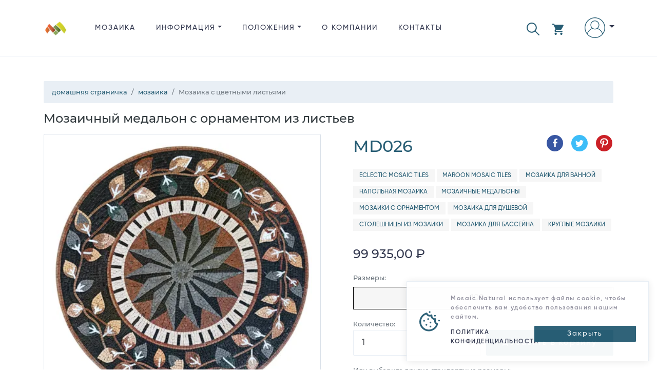

--- FILE ---
content_type: text/html; charset=utf-8
request_url: https://www.mosaicnatural.ru/mosaics/md026
body_size: 45167
content:
<!doctype html>
<html lang="ru">
<head>
    <meta charset="utf-8">
    <meta name="viewport" content="width=device-width, initial-scale=1, shrink-to-fit=no">
    <meta http-equiv="X-UA-Compatible" content="IE=edge">
    <title>&#x41C;&#x43E;&#x437;&#x430;&#x438;&#x43A;&#x430; &#x441; &#x446;&#x432;&#x435;&#x442;&#x43D;&#x44B;&#x43C;&#x438; &#x43B;&#x438;&#x441;&#x442;&#x44C;&#x44F;&#x43C;&#x438; | Mosaic Natural</title>
    <meta name="description" content="&#x41C;&#x43E;&#x437;&#x430;&#x438;&#x447;&#x43D;&#x44B;&#x439; &#x43C;&#x435;&#x434;&#x430;&#x43B;&#x44C;&#x43E;&#x43D; &#x441; &#x43E;&#x440;&#x43D;&#x430;&#x43C;&#x435;&#x43D;&#x442;&#x43E;&#x43C; &#x438;&#x437; &#x43B;&#x438;&#x441;&#x442;&#x44C;&#x435;&#x432;, &#x426;&#x435;&#x43D;&#x430;: 99&#xA0;935,00 &#x20BD;, &#x420;&#x430;&#x437;&#x43C;&#x435;&#x440;&#x44B;: 100 &#x441;&#x43C;, &#x41C;&#x430;&#x441;&#x441;&#x430;: 13,4 &#x43A;&#x433;, &#x410;&#x440;&#x442;&#x438;&#x43A;&#x443;&#x43B;: MD026">
    <link rel="canonical" href="https://www.mosaicnatural.ru/mosaics/%D0%BC%D0%BE%D0%B7%D0%B0%D0%B8%D0%BA%D0%B0-%D1%81-%D1%86%D0%B2%D0%B5%D1%82%D0%BD%D1%8B%D0%BC%D0%B8-%D0%BB%D0%B8%D1%81%D1%82%D1%8C%D1%8F%D0%BC%D0%B8-md026">
    <meta name="msvalidate.01" content="A51EB1F24186B194E8CE9FF864281D64">
    <meta name="robots" content="index, follow">
    <!-- <meta name="author" content="https://github.com/ahamidou" /> -->
        <link rel="alternate" href="https://www.mosaicnatural.com/mosaics/md026" hreflang="en">
        <link rel="alternate" href="https://www.mosaicnatural.de/mosaics/md026" hreflang="de">
        <link rel="alternate" href="https://www.mosaicnatural.ru/mosaics/md026" hreflang="ru">
        <link rel="alternate" href="https://www.mosaicnatural.com/mosaics/md026" hreflang="x-default">
    <link rel="preload" href="https://cdn.mosaicnatural.com/static/css/bootstrap.min.css?v=D_F21AD" as="style">
    <link rel="preload" href="https://cdn.mosaicnatural.com/static/css/owl.carousel.min.css" as="style">
    <link rel="preload" href="https://cdn.mosaicnatural.com/static/css/fancybox-4.0.min.css" as="style">
    <link rel="preload" href="https://cdn.mosaicnatural.com/static/fonts/monserat/Montserrat-Light.ttf" as="font" type="font/ttf" crossorigin>
    <link rel="preload" href="https://cdn.mosaicnatural.com/static/fonts/monserat/Montserrat-Medium.ttf" as="font" type="font/ttf" crossorigin>
    <link rel="preload" href="https://cdn.mosaicnatural.com/static/fonts/monserat/Montserrat-Regular.ttf" as="font" type="font/ttf" crossorigin>
    <link rel="preload" href="https://cdn.mosaicnatural.com/static/fonts/monserat/Montserrat-SemiBold.ttf" as="font" type="font/ttf" crossorigin>
    <link rel="preload" href="https://cdn.mosaicnatural.com/static/fonts/monserat/Montserrat-Bold.ttf" as="font" type="font/ttf" crossorigin>
    <link rel="preload" href="https://cdn.mosaicnatural.com/static/fonts/gilroy/Gilroy-Light.otf" as="font" type="font/otf" crossorigin>
    <link rel="preload" href="https://cdn.mosaicnatural.com/static/fonts/gilroy/Gilroy-Medium.otf" as="font" type="font/otf" crossorigin>
    <link rel="preload" href="https://cdn.mosaicnatural.com/static/fonts/gilroy/Gilroy-Regular.otf" as="font" type="font/otf" crossorigin>
    <link rel="preload" href="https://cdn.mosaicnatural.com/static/fonts/gilroy/Gilroy-Semibold.otf" as="font" type="font/otf" crossorigin>
    <link rel="preload" href="https://cdn.mosaicnatural.com/static/fonts/gilroy/Gilroy-Heavy.otf" as="font" type="font/otf" crossorigin>
    <link rel="apple-touch-icon" sizes="57x57" href="https://cdn.mosaicnatural.com/static/images/apple-icon-57x57.png">
    <link rel="apple-touch-icon" sizes="60x60" href="https://cdn.mosaicnatural.com/static/images/apple-icon-60x60.png">
    <link rel="apple-touch-icon" sizes="72x72" href="https://cdn.mosaicnatural.com/static/images/apple-icon-72x72.png">
    <link rel="apple-touch-icon" sizes="76x76" href="https://cdn.mosaicnatural.com/static/images/apple-icon-76x76.png">
    <link rel="apple-touch-icon" sizes="114x114" href="https://cdn.mosaicnatural.com/static/images/apple-icon-114x114.png">
    <link rel="apple-touch-icon" sizes="120x120" href="https://cdn.mosaicnatural.com/static/images/apple-icon-120x120.png">
    <link rel="apple-touch-icon" sizes="144x144" href="https://cdn.mosaicnatural.com/static/images/apple-icon-144x144.png">
    <link rel="apple-touch-icon" sizes="152x152" href="https://cdn.mosaicnatural.com/static/images/apple-icon-152x152.png">
    <link rel="apple-touch-icon" sizes="180x180" href="https://cdn.mosaicnatural.com/static/images/apple-icon-180x180.png">
    <link rel="icon" type="image/png" sizes="192x192" href="https://cdn.mosaicnatural.com/static/images/android-icon-192x192.png">
    <link rel="icon" type="image/png" sizes="32x32" href="https://cdn.mosaicnatural.com/static/images/favicon-32x32.png">
    <link rel="icon" type="image/png" sizes="96x96" href="https://cdn.mosaicnatural.com/static/images/favicon-96x96.png">
    <link rel="icon" type="image/png" sizes="16x16" href="https://cdn.mosaicnatural.com/static/images/favicon-16x16.png">
    <link rel="manifest" href="/manifest.json">
    <meta name="msapplication-TileColor" content="#ffffff">
    <meta name="msapplication-TileImage" content="https://cdn.mosaicnatural.com/static/images/ms-icon-144x144.png">
    <meta name="theme-color" content="#ffffff">
    <script>
        window.dataLayer = window.dataLayer || [];
        window.USER_LANGUAGE = 'Russian'.toLowerCase();
        window.USER_CULTURE = 'ru-RU';
    </script>
    
<script type="text/javascript">!function(T,l,y){var S=T.location,k="script",D="instrumentationKey",C="ingestionendpoint",I="disableExceptionTracking",E="ai.device.",b="toLowerCase",w="crossOrigin",N="POST",e="appInsightsSDK",t=y.name||"appInsights";(y.name||T[e])&&(T[e]=t);var n=T[t]||function(d){var g=!1,f=!1,m={initialize:!0,queue:[],sv:"5",version:2,config:d};function v(e,t){var n={},a="Browser";return n[E+"id"]=a[b](),n[E+"type"]=a,n["ai.operation.name"]=S&&S.pathname||"_unknown_",n["ai.internal.sdkVersion"]="javascript:snippet_"+(m.sv||m.version),{time:function(){var e=new Date;function t(e){var t=""+e;return 1===t.length&&(t="0"+t),t}return e.getUTCFullYear()+"-"+t(1+e.getUTCMonth())+"-"+t(e.getUTCDate())+"T"+t(e.getUTCHours())+":"+t(e.getUTCMinutes())+":"+t(e.getUTCSeconds())+"."+((e.getUTCMilliseconds()/1e3).toFixed(3)+"").slice(2,5)+"Z"}(),iKey:e,name:"Microsoft.ApplicationInsights."+e.replace(/-/g,"")+"."+t,sampleRate:100,tags:n,data:{baseData:{ver:2}}}}var h=d.url||y.src;if(h){function a(e){var t,n,a,i,r,o,s,c,u,p,l;g=!0,m.queue=[],f||(f=!0,t=h,s=function(){var e={},t=d.connectionString;if(t)for(var n=t.split(";"),a=0;a<n.length;a++){var i=n[a].split("=");2===i.length&&(e[i[0][b]()]=i[1])}if(!e[C]){var r=e.endpointsuffix,o=r?e.location:null;e[C]="https://"+(o?o+".":"")+"dc."+(r||"services.visualstudio.com")}return e}(),c=s[D]||d[D]||"",u=s[C],p=u?u+"/v2/track":d.endpointUrl,(l=[]).push((n="SDK LOAD Failure: Failed to load Application Insights SDK script (See stack for details)",a=t,i=p,(o=(r=v(c,"Exception")).data).baseType="ExceptionData",o.baseData.exceptions=[{typeName:"SDKLoadFailed",message:n.replace(/\./g,"-"),hasFullStack:!1,stack:n+"\nSnippet failed to load ["+a+"] -- Telemetry is disabled\nHelp Link: https://go.microsoft.com/fwlink/?linkid=2128109\nHost: "+(S&&S.pathname||"_unknown_")+"\nEndpoint: "+i,parsedStack:[]}],r)),l.push(function(e,t,n,a){var i=v(c,"Message"),r=i.data;r.baseType="MessageData";var o=r.baseData;return o.message='AI (Internal): 99 message:"'+("SDK LOAD Failure: Failed to load Application Insights SDK script (See stack for details) ("+n+")").replace(/\"/g,"")+'"',o.properties={endpoint:a},i}(0,0,t,p)),function(e,t){if(JSON){var n=T.fetch;if(n&&!y.useXhr)n(t,{method:N,body:JSON.stringify(e),mode:"cors"});else if(XMLHttpRequest){var a=new XMLHttpRequest;a.open(N,t),a.setRequestHeader("Content-type","application/json"),a.send(JSON.stringify(e))}}}(l,p))}function i(e,t){f||setTimeout(function(){!t&&m.core||a()},500)}var e=function(){var n=l.createElement(k);n.src=h;var e=y[w];return!e&&""!==e||"undefined"==n[w]||(n[w]=e),n.onload=i,n.onerror=a,n.onreadystatechange=function(e,t){"loaded"!==n.readyState&&"complete"!==n.readyState||i(0,t)},n}();y.ld<0?l.getElementsByTagName("head")[0].appendChild(e):setTimeout(function(){l.getElementsByTagName(k)[0].parentNode.appendChild(e)},y.ld||0)}try{m.cookie=l.cookie}catch(p){}function t(e){for(;e.length;)!function(t){m[t]=function(){var e=arguments;g||m.queue.push(function(){m[t].apply(m,e)})}}(e.pop())}var n="track",r="TrackPage",o="TrackEvent";t([n+"Event",n+"PageView",n+"Exception",n+"Trace",n+"DependencyData",n+"Metric",n+"PageViewPerformance","start"+r,"stop"+r,"start"+o,"stop"+o,"addTelemetryInitializer","setAuthenticatedUserContext","clearAuthenticatedUserContext","flush"]),m.SeverityLevel={Verbose:0,Information:1,Warning:2,Error:3,Critical:4};var s=(d.extensionConfig||{}).ApplicationInsightsAnalytics||{};if(!0!==d[I]&&!0!==s[I]){var c="onerror";t(["_"+c]);var u=T[c];T[c]=function(e,t,n,a,i){var r=u&&u(e,t,n,a,i);return!0!==r&&m["_"+c]({message:e,url:t,lineNumber:n,columnNumber:a,error:i}),r},d.autoExceptionInstrumented=!0}return m}(y.cfg);function a(){y.onInit&&y.onInit(n)}(T[t]=n).queue&&0===n.queue.length?(n.queue.push(a),n.trackPageView({})):a()}(window,document,{
src: "https://js.monitor.azure.com/scripts/b/ai.2.min.js", // The SDK URL Source
crossOrigin: "anonymous", 
cfg: { // Application Insights Configuration
    connectionString: 'InstrumentationKey=ab74aaf4-199b-41b7-a511-63fd80a05531;IngestionEndpoint=https://eastus-5.in.applicationinsights.azure.com/;LiveEndpoint=https://eastus.livediagnostics.monitor.azure.com/'
}});</script>            <script>
                (function (w, d, s, l, i) {
                w[l] = w[l] || []; w[l].push({
                'gtm.start':
                new Date().getTime(), event: 'gtm.js'
                }); var f = d.getElementsByTagName(s)[0],
                j = d.createElement(s), dl = l != 'dataLayer' ? '&l=' + l : ''; j.async = true; j.src =
                'https://www.googletagmanager.com/gtm.js?id=' + i + dl; f.parentNode.insertBefore(j, f);
                })(window, document, 'script', 'dataLayer', 'GTM-W6FW2MC');
                window.dataLayer.push("user_id", '36dd13c19e8a44edb722968e7bc2a97c');
            </script>
    
    <link href="https://cdn.mosaicnatural.com/static/css/bootstrap.min.css?v=D_F21AD" rel="stylesheet">
    <link href="https://cdn.mosaicnatural.com/static/css/owl.carousel.min.css" rel="stylesheet">
    <link href="https://cdn.mosaicnatural.com/static/css/fancybox-4.0.min.css" rel="stylesheet">
    <style>
        .header__brand-logo {
        width: 48px;
        height: 48px;
        }

        footer .dropdown-item, footer .footer__copyright, footer .footer__title {
        color: #56535F;
        }

        .img-search-modal {
        max-height: 150px;
        max-width: 250px;
        }

        .utility__link--search {
        fill: #275d74;
        margin-right: 1.5rem !important;
        padding-top: .6rem !important;
        }

        .utility__link--search svg {
        width: 25px;
        height: 25px;
        }

        .skeleton {
        animation: skeleton-loading 1s linear infinite alternate;
        }

        @keyframes skeleton-loading {
        0% {
        background-color: hsl(200, 20%, 80%);
        }

        100% {
        background-color: hsl(200, 20%, 95%);
        }
        }

        .skeleton-text {
        width: 100%;
        height: 0.7rem;
        margin-bottom: 0.5rem;
        border-radius: 0.25rem;
        }

        .skeleton-img {
        width: 130px;
        height: 100px;
        background-color: #cbcbcb;
        }

        .skeleton-text__body {
        width: 75%;
        }

        .skeleton-footer {
        width: 30%;
        }

        .mosaic-box {
        margin: 0.5rem 0 1rem 0;
        }

        .mosaic-box a {
        color: inherit;
        }

        .mosaic-box-sale {
        top: 2rem;
        }

        .mosaic-box-stock {
        top: 0rem;
        width: 100%;
        background-color: #476020;
        font-size: .7rem;
        padding: 0.5rem 0.5rem;
        }

        .mosaic-box-body {
        padding: 0.5rem;
        border: 1px solid #d9e0e9;
        border-top: 0;
        border-radius: 0.125rem;
        }

        .mosaic-box-body-light-blue {
        color: #275d74;
        }

        .mosaic-box-body-font-weight-600 {
        font-weight: 600
        }
    </style>
    
    <style>
        .list-spec__info {
            color: #595959;
        }

        figure {
            cursor: pointer;
            user-select: none;
        }

        .card-discount {
            top: 0;
        }

        .card--full .card__figure {
            justify-content: center;
        }
    </style>
    <link rel="preload" as="image" href="https://cdn.mosaicnatural.com/pictures/400/16c8ebe3081e431d9223a22d5e3c0169.webp">
    <meta property="og:site_name" content="Mosaic Natural">
    <meta property="og:url" content="https://www.mosaicnatural.ru/mosaics/%D0%BC%D0%BE%D0%B7%D0%B0%D0%B8%D0%BA%D0%B0-%D1%81-%D1%86%D0%B2%D0%B5%D1%82%D0%BD%D1%8B%D0%BC%D0%B8-%D0%BB%D0%B8%D1%81%D1%82%D1%8C%D1%8F%D0%BC%D0%B8-md026">
    <meta property="og:title" content="&#x41C;&#x43E;&#x437;&#x430;&#x438;&#x43A;&#x430; &#x441; &#x446;&#x432;&#x435;&#x442;&#x43D;&#x44B;&#x43C;&#x438; &#x43B;&#x438;&#x441;&#x442;&#x44C;&#x44F;&#x43C;&#x438;">
    <meta property="og:type" content="product">
    <meta property="og:description" content="&#x41C;&#x43E;&#x437;&#x430;&#x438;&#x447;&#x43D;&#x44B;&#x439; &#x43C;&#x435;&#x434;&#x430;&#x43B;&#x44C;&#x43E;&#x43D; &#x441; &#x43E;&#x440;&#x43D;&#x430;&#x43C;&#x435;&#x43D;&#x442;&#x43E;&#x43C; &#x438;&#x437; &#x43B;&#x438;&#x441;&#x442;&#x44C;&#x435;&#x432;, &#x426;&#x435;&#x43D;&#x430;: 99&#xA0;935,00 &#x20BD;, &#x420;&#x430;&#x437;&#x43C;&#x435;&#x440;&#x44B;: 100 &#x441;&#x43C;, &#x41C;&#x430;&#x441;&#x441;&#x430;: 13,4 &#x43A;&#x433;, &#x410;&#x440;&#x442;&#x438;&#x43A;&#x443;&#x43B;: MD026">
        <meta property="og:price:amount" content="99935">
        <meta property="og:price:currency" content="RUB">
    <meta property="og:image" content="https://cdn.mosaicnatural.com/pictures/2500/16c8ebe3081e431d9223a22d5e3c0169.jpg">
    <meta property="og:image:secure_url" content="https://cdn.mosaicnatural.com/pictures/2500/16c8ebe3081e431d9223a22d5e3c0169.jpg">
    <meta name="twitter:site" content="@mosaicnatural">
    <meta name="twitter:card" content="summary_large_image">
    <meta name="twitter:image" content="https://cdn.mosaicnatural.com/pictures/2500/16c8ebe3081e431d9223a22d5e3c0169.jpg">
    <meta name="twitter:image:width" content="480">
    <meta name="twitter:image:height" content="480">
    <meta name="twitter:title" content="&#x41C;&#x43E;&#x437;&#x430;&#x438;&#x43A;&#x430; &#x441; &#x446;&#x432;&#x435;&#x442;&#x43D;&#x44B;&#x43C;&#x438; &#x43B;&#x438;&#x441;&#x442;&#x44C;&#x44F;&#x43C;&#x438;">
    <meta name="twitter:description" content="&#x41C;&#x43E;&#x437;&#x430;&#x438;&#x447;&#x43D;&#x44B;&#x439; &#x43C;&#x435;&#x434;&#x430;&#x43B;&#x44C;&#x43E;&#x43D; &#x441; &#x43E;&#x440;&#x43D;&#x430;&#x43C;&#x435;&#x43D;&#x442;&#x43E;&#x43C; &#x438;&#x437; &#x43B;&#x438;&#x441;&#x442;&#x44C;&#x435;&#x432;, &#x426;&#x435;&#x43D;&#x430;: 99&#xA0;935,00 &#x20BD;, &#x420;&#x430;&#x437;&#x43C;&#x435;&#x440;&#x44B;: 100 &#x441;&#x43C;, &#x41C;&#x430;&#x441;&#x441;&#x430;: 13,4 &#x43A;&#x433;, &#x410;&#x440;&#x442;&#x438;&#x43A;&#x443;&#x43B;: MD026">
    <script type="application/ld&#x2B;json">{"@context":"https://schema.org","@type":"ProductGroup","name":"\u041C\u043E\u0437\u0430\u0438\u043A\u0430 \u0441 \u0446\u0432\u0435\u0442\u043D\u044B\u043C\u0438 \u043B\u0438\u0441\u0442\u044C\u044F\u043C\u0438","description":"\u041F\u0440\u0438\u0447\u0443\u0434\u043B\u0438\u0432\u044B\u0439 \u0434\u0435\u043A\u043E\u0440\u0430\u0442\u0438\u0432\u043D\u044B\u0439 \u044D\u043B\u0435\u043C\u0435\u043D\u0442 \u0441 \u043E\u0440\u043D\u0430\u043C\u0435\u043D\u0442\u043E\u043C \u0438\u0437 \u043B\u0438\u0441\u0442\u044C\u0435\u0432 \u0438 \u043E\u0431\u044A\u0435\u043C\u043D\u043E\u0439 \u0437\u0432\u0435\u0437\u0434\u043E\u0439 \u0432 \u0446\u0435\u043D\u0442\u0440\u0435 \u2014 \u043C\u043E\u0437\u0430\u0438\u043A\u0430 \u0440\u0443\u0447\u043D\u043E\u0439 \u0440\u0430\u0431\u043E\u0442\u044B \u0438\u0437 \u043C\u0440\u0430\u043C\u043E\u0440\u0430, \u0441\u043F\u043E\u0441\u043E\u0431\u043D\u0430\u044F \u043A\u0430\u0440\u0434\u0438\u043D\u0430\u043B\u044C\u043D\u043E \u0438\u0437\u043C\u0435\u043D\u0438\u0442\u044C \u0432\u0430\u0448 \u0438\u043D\u0442\u0435\u0440\u044C\u0435\u0440 \u0438 \u0434\u043E\u0431\u0430\u0432\u0438\u0442\u044C \u0435\u043C\u0443 \u044F\u0440\u043A\u043E\u0441\u0442\u0438, \u0449\u0435\u043A\u043E\u0447\u0430 \u0432\u0430\u0448\u0438 \u0437\u0440\u0438\u0442\u0435\u043B\u044C\u043D\u044B\u0435 \u043D\u0435\u0440\u0432\u044B: \u0447\u0435\u0440\u043D\u044B\u0439 \u044D\u043B\u0435\u0433\u0430\u043D\u0442\u043D\u044B\u0439 \u0444\u043E\u043D \u0440\u0430\u0437\u0431\u0430\u0432\u043B\u0435\u043D \u0442\u0435\u043C\u043D\u043E-\u0441\u0435\u0440\u044B\u043C\u0438, \u043D\u0435\u0436\u043D\u044B\u043C\u0438 \u043F\u0435\u0440\u0441\u0438\u043A\u043E\u0432\u044B\u043C\u0438 \u0438 \u0442\u0435\u0440\u0440\u0430\u043A\u043E\u0442\u043E\u0432\u044B\u043C\u0438 \u043E\u0440\u043D\u0430\u043C\u0435\u043D\u0442\u0430\u043B\u044C\u043D\u044B\u043C\u0438 \u043F\u044F\u0442\u043D\u0430\u043C\u0438. \u041C\u043E\u0437\u0430\u0438\u043A\u0430 \u043F\u043E\u0434\u043E\u0439\u0434\u0435\u0442 \u0432 \u043A\u0430\u0447\u0435\u0441\u0442\u0432\u0435 \u043D\u0430\u043F\u043E\u043B\u044C\u043D\u043E\u0433\u043E \u0438\u043B\u0438 \u043D\u0430\u0441\u0442\u0435\u043D\u043D\u043E\u0433\u043E \u0443\u043A\u0440\u0430\u0448\u0435\u043D\u0438\u044F, \u0430 \u0442\u0430\u043A\u0436\u0435 \u0441\u043C\u043E\u0436\u0435\u0442 \u0432\u044B\u0441\u0442\u0443\u043F\u0438\u0442\u044C \u0432 \u0440\u043E\u043B\u0438 \u0440\u0430\u0431\u043E\u0447\u0435\u0439 \u043F\u043E\u0432\u0435\u0440\u0445\u043D\u043E\u0441\u0442\u0438 \u0441\u0442\u043E\u043B\u0430. \u0421 \u043D\u0435\u0439 \u0432\u0430\u0448 \u0434\u043E\u043C \u043D\u0435 \u0431\u0443\u0434\u0435\u0442 \u0432\u044B\u0433\u043B\u044F\u0434\u0435\u0442\u044C \u0441\u043A\u0443\u0447\u043D\u043E, \u043D\u0430\u043F\u0440\u043E\u0442\u0438\u0432, \u043E\u043D \u043E\u0431\u0440\u0435\u0442\u0435\u0442 \u0438\u0437\u044B\u0441\u043A\u0430\u043D\u043D\u044B\u0439 \u0438 \u0440\u043E\u0441\u043A\u043E\u0448\u043D\u044B\u0439 \u043E\u0431\u0440\u0430\u0437.","brand":{"@type":"Brand","name":"Mosaic Natural"},"productGroupID":"md026-group","variesBy":["https://schema.org/size"],"hasVariant":[{"@context":"https://schema.org","@type":"Product","name":"\u041C\u043E\u0437\u0430\u0438\u043A\u0430 \u0441 \u0446\u0432\u0435\u0442\u043D\u044B\u043C\u0438 \u043B\u0438\u0441\u0442\u044C\u044F\u043C\u0438","image":["https://cdn.mosaicnatural.com/pictures/2500/16c8ebe3081e431d9223a22d5e3c0169.jpg","https://cdn.mosaicnatural.com/pictures/2500/037a18017a974741a6af5c783cee0941.jpg","https://cdn.mosaicnatural.com/pictures/2500/235bc5ed68b5425f91a044625195703e.jpg","https://cdn.mosaicnatural.com/pictures/2500/93061079eec64134851306b76a156155.jpg","https://cdn.mosaicnatural.com/pictures/2500/cc2edeccf601431e8c9a71594f0632b5.jpg","https://cdn.mosaicnatural.com/pictures/2500/96b8011c33754df0b030b02f25523342.jpg","https://cdn.mosaicnatural.com/pictures/2500/711a5bbc6adc4ed2b2313548aec4b190.jpg"],"sku":"md026","mpn":"md026","brand":{"@type":"Brand","name":"Mosaic Natural"},"review":{"@type":"Review","reviewRating":{"@type":"Rating","ratingValue":4.6,"bestRating":5},"author":{"@type":"Person","name":"Jacob G."}},"aggregateRating":{"@type":"AggregateRating","ratingValue":4.6,"reviewCount":3},"size":"100 \u0441\u043C","offers":{"@type":"Offer","url":"https://www.mosaicnatural.ru/mosaics/%D0%BC%D0%BE%D0%B7%D0%B0%D0%B8%D0%BA%D0%B0-%D1%81-%D1%86%D0%B2%D0%B5%D1%82%D0%BD%D1%8B%D0%BC%D0%B8-%D0%BB%D0%B8%D1%81%D1%82%D1%8C%D1%8F%D0%BC%D0%B8-md026","itemCondition":"https://schema.org/NewCondition","availability":"https://schema.org/InStock","price":99935,"priceCurrency":"RUB","priceValidUntil":"2027-12-12","shippingDetails":{"@type":"OfferShippingDetails","shippingRate":{"@type":"MonetaryAmount","value":0,"currency":"RUB"},"shippingDestination":{"@type":"DefinedRegion","addressCountry":"US"},"deliveryTime":{"@type":"ShippingDeliveryTime","handlingTime":{"@type":"QuantitativeValue","minValue":0,"maxValue":3,"unitCode":"DAY"},"transitTime":{"@type":"QuantitativeValue","minValue":3,"maxValue":5,"unitCode":"DAY"}}},"hasMerchantReturnPolicy":{"@type":"MerchantReturnPolicy","applicableCountry":"US","returnPolicyCategory":"https://schema.org/MerchantReturnFiniteReturnWindow","merchantReturnDays":14,"returnMethod":"https://schema.org/ReturnByMail","returnFees":"https://schema.org/FreeReturn"}}},{"@context":"https://schema.org","@type":"Product","name":"\u041C\u043E\u0437\u0430\u0438\u043A\u0430 \u0441 \u0446\u0432\u0435\u0442\u043D\u044B\u043C\u0438 \u043B\u0438\u0441\u0442\u044C\u044F\u043C\u0438, 120 \u0441\u043C","image":["https://cdn.mosaicnatural.com/pictures/2500/16c8ebe3081e431d9223a22d5e3c0169.jpg","https://cdn.mosaicnatural.com/pictures/2500/037a18017a974741a6af5c783cee0941.jpg","https://cdn.mosaicnatural.com/pictures/2500/235bc5ed68b5425f91a044625195703e.jpg","https://cdn.mosaicnatural.com/pictures/2500/93061079eec64134851306b76a156155.jpg","https://cdn.mosaicnatural.com/pictures/2500/cc2edeccf601431e8c9a71594f0632b5.jpg","https://cdn.mosaicnatural.com/pictures/2500/96b8011c33754df0b030b02f25523342.jpg","https://cdn.mosaicnatural.com/pictures/2500/711a5bbc6adc4ed2b2313548aec4b190.jpg"],"sku":"md026-1","mpn":"md026-1","brand":{"@type":"Brand","name":"Mosaic Natural"},"review":{"@type":"Review","reviewRating":{"@type":"Rating","ratingValue":4.6,"bestRating":5},"author":{"@type":"Person","name":"Nora X."}},"aggregateRating":{"@type":"AggregateRating","ratingValue":4.6,"reviewCount":3},"size":"120 \u0441\u043C","offers":{"@type":"Offer","url":"https://www.mosaicnatural.ru/mosaics/%D0%BC%D0%BE%D0%B7%D0%B0%D0%B8%D0%BA%D0%B0-%D1%81-%D1%86%D0%B2%D0%B5%D1%82%D0%BD%D1%8B%D0%BC%D0%B8-%D0%BB%D0%B8%D1%81%D1%82%D1%8C%D1%8F%D0%BC%D0%B8-md026/1","itemCondition":"https://schema.org/NewCondition","availability":"https://schema.org/InStock","price":99935,"priceCurrency":"RUB","priceValidUntil":"2027-12-12","shippingDetails":{"@type":"OfferShippingDetails","shippingRate":{"@type":"MonetaryAmount","value":0,"currency":"RUB"},"shippingDestination":{"@type":"DefinedRegion","addressCountry":"US"},"deliveryTime":{"@type":"ShippingDeliveryTime","handlingTime":{"@type":"QuantitativeValue","minValue":0,"maxValue":3,"unitCode":"DAY"},"transitTime":{"@type":"QuantitativeValue","minValue":3,"maxValue":5,"unitCode":"DAY"}}},"hasMerchantReturnPolicy":{"@type":"MerchantReturnPolicy","applicableCountry":"US","returnPolicyCategory":"https://schema.org/MerchantReturnFiniteReturnWindow","merchantReturnDays":14,"returnMethod":"https://schema.org/ReturnByMail","returnFees":"https://schema.org/FreeReturn"}}},{"@context":"https://schema.org","@type":"Product","name":"\u041C\u043E\u0437\u0430\u0438\u043A\u0430 \u0441 \u0446\u0432\u0435\u0442\u043D\u044B\u043C\u0438 \u043B\u0438\u0441\u0442\u044C\u044F\u043C\u0438, 130 \u0441\u043C","image":["https://cdn.mosaicnatural.com/pictures/2500/16c8ebe3081e431d9223a22d5e3c0169.jpg","https://cdn.mosaicnatural.com/pictures/2500/037a18017a974741a6af5c783cee0941.jpg","https://cdn.mosaicnatural.com/pictures/2500/235bc5ed68b5425f91a044625195703e.jpg","https://cdn.mosaicnatural.com/pictures/2500/93061079eec64134851306b76a156155.jpg","https://cdn.mosaicnatural.com/pictures/2500/cc2edeccf601431e8c9a71594f0632b5.jpg","https://cdn.mosaicnatural.com/pictures/2500/96b8011c33754df0b030b02f25523342.jpg","https://cdn.mosaicnatural.com/pictures/2500/711a5bbc6adc4ed2b2313548aec4b190.jpg"],"sku":"md026-2","mpn":"md026-2","brand":{"@type":"Brand","name":"Mosaic Natural"},"review":{"@type":"Review","reviewRating":{"@type":"Rating","ratingValue":4.6,"bestRating":5},"author":{"@type":"Person","name":"Brooklyn F."}},"aggregateRating":{"@type":"AggregateRating","ratingValue":4.6,"reviewCount":3},"size":"130 \u0441\u043C","offers":{"@type":"Offer","url":"https://www.mosaicnatural.ru/mosaics/%D0%BC%D0%BE%D0%B7%D0%B0%D0%B8%D0%BA%D0%B0-%D1%81-%D1%86%D0%B2%D0%B5%D1%82%D0%BD%D1%8B%D0%BC%D0%B8-%D0%BB%D0%B8%D1%81%D1%82%D1%8C%D1%8F%D0%BC%D0%B8-md026/2","itemCondition":"https://schema.org/NewCondition","availability":"https://schema.org/InStock","price":99935,"priceCurrency":"RUB","priceValidUntil":"2027-12-12","shippingDetails":{"@type":"OfferShippingDetails","shippingRate":{"@type":"MonetaryAmount","value":0,"currency":"RUB"},"shippingDestination":{"@type":"DefinedRegion","addressCountry":"US"},"deliveryTime":{"@type":"ShippingDeliveryTime","handlingTime":{"@type":"QuantitativeValue","minValue":0,"maxValue":3,"unitCode":"DAY"},"transitTime":{"@type":"QuantitativeValue","minValue":3,"maxValue":5,"unitCode":"DAY"}}},"hasMerchantReturnPolicy":{"@type":"MerchantReturnPolicy","applicableCountry":"US","returnPolicyCategory":"https://schema.org/MerchantReturnFiniteReturnWindow","merchantReturnDays":14,"returnMethod":"https://schema.org/ReturnByMail","returnFees":"https://schema.org/FreeReturn"}}},{"@context":"https://schema.org","@type":"Product","name":"\u041C\u043E\u0437\u0430\u0438\u043A\u0430 \u0441 \u0446\u0432\u0435\u0442\u043D\u044B\u043C\u0438 \u043B\u0438\u0441\u0442\u044C\u044F\u043C\u0438, 150 \u0441\u043C","image":["https://cdn.mosaicnatural.com/pictures/2500/16c8ebe3081e431d9223a22d5e3c0169.jpg","https://cdn.mosaicnatural.com/pictures/2500/037a18017a974741a6af5c783cee0941.jpg","https://cdn.mosaicnatural.com/pictures/2500/235bc5ed68b5425f91a044625195703e.jpg","https://cdn.mosaicnatural.com/pictures/2500/93061079eec64134851306b76a156155.jpg","https://cdn.mosaicnatural.com/pictures/2500/cc2edeccf601431e8c9a71594f0632b5.jpg","https://cdn.mosaicnatural.com/pictures/2500/96b8011c33754df0b030b02f25523342.jpg","https://cdn.mosaicnatural.com/pictures/2500/711a5bbc6adc4ed2b2313548aec4b190.jpg"],"sku":"md026-3","mpn":"md026-3","brand":{"@type":"Brand","name":"Mosaic Natural"},"review":{"@type":"Review","reviewRating":{"@type":"Rating","ratingValue":4.6,"bestRating":5},"author":{"@type":"Person","name":"Evelyn H."}},"aggregateRating":{"@type":"AggregateRating","ratingValue":4.6,"reviewCount":3},"size":"150 \u0441\u043C","offers":{"@type":"Offer","url":"https://www.mosaicnatural.ru/mosaics/%D0%BC%D0%BE%D0%B7%D0%B0%D0%B8%D0%BA%D0%B0-%D1%81-%D1%86%D0%B2%D0%B5%D1%82%D0%BD%D1%8B%D0%BC%D0%B8-%D0%BB%D0%B8%D1%81%D1%82%D1%8C%D1%8F%D0%BC%D0%B8-md026/3","itemCondition":"https://schema.org/NewCondition","availability":"https://schema.org/InStock","price":99935,"priceCurrency":"RUB","priceValidUntil":"2027-12-12","shippingDetails":{"@type":"OfferShippingDetails","shippingRate":{"@type":"MonetaryAmount","value":0,"currency":"RUB"},"shippingDestination":{"@type":"DefinedRegion","addressCountry":"US"},"deliveryTime":{"@type":"ShippingDeliveryTime","handlingTime":{"@type":"QuantitativeValue","minValue":0,"maxValue":3,"unitCode":"DAY"},"transitTime":{"@type":"QuantitativeValue","minValue":3,"maxValue":5,"unitCode":"DAY"}}},"hasMerchantReturnPolicy":{"@type":"MerchantReturnPolicy","applicableCountry":"US","returnPolicyCategory":"https://schema.org/MerchantReturnFiniteReturnWindow","merchantReturnDays":14,"returnMethod":"https://schema.org/ReturnByMail","returnFees":"https://schema.org/FreeReturn"}}}]}</script>

</head>
<body>
    
            <noscript>
                <iframe src="https://www.googletagmanager.com/ns.html?id=GTM-W6FW2MC" height="0" width="0" style="display: none; visibility: hidden"></iframe>
            </noscript>
    
    <header class="header">
        <div class="container">
            <div class="d-flex">
                <a class="header__brand" href="/" title="Mosaic Natural">
                    <img src="https://cdn.mosaicnatural.com/static/images/pwa/ios/50.png" class="header__brand-logo" alt="Mosaic Natural">
                </a>
                <div class="flex-grow-1">
                    <div id="menu" class="menu d-md-none">
                        <svg viewBox="0 0 459 459" class="menu__icon" aria-hidden="true">
                            <use class="svg-icon" xlink:href="#svg-menu"></use>
                        </svg>
                    </div>
                    <div class="nav__wrap">
                        <ul class="nav">
                            <li class="nav__item is-catalog">
                                <a class="nav__link" href="/mosaics">&#x41C;&#x43E;&#x437;&#x430;&#x438;&#x43A;&#x430;</a>
                            </li>
                            <li class="nav__item is-information dropdown">
                                <a class="nav__link dropdown-toggle" href="#" role="button" id="dropdownDetails" data-toggle="dropdown" aria-haspopup="true" aria-expanded="false">&#x418;&#x41D;&#x424;&#x41E;&#x420;&#x41C;&#x410;&#x426;&#x418;&#x42F;</a>
                                <div class="dropdown-menu" aria-labelledby="dropdownDetails">
                                    <a class="dropdown-item" href="/color-chart">&#x41A;&#x410;&#x420;&#x422;&#x410; &#x426;&#x412;&#x415;&#x422;&#x41E;&#x412;</a>
                                    <a class="dropdown-item" href="/customize">&#x418;&#x417;&#x413;&#x41E;&#x422;&#x41E;&#x412;&#x41B;&#x415;&#x41D;&#x418;&#x415; &#x41D;&#x410; &#x417;&#x410;&#x41A;&#x410;&#x417;</a>
                                    <a class="dropdown-item" href="/install">&#x423;&#x421;&#x422;&#x410;&#x41D;&#x41E;&#x412;&#x41A;&#x410; &#x41C;&#x41E;&#x417;&#x410;&#x418;&#x41A;&#x418;</a>
                                    <a class="dropdown-item" href="/mosaic-history">&#x418;&#x421;&#x422;&#x41E;&#x420;&#x418;&#x42F; &#x41C;&#x41E;&#x417;&#x410;&#x418;&#x41A;&#x418;</a>
                                </div>
                            </li>
                            <li class="nav__item is-policies dropdown d-md-none d-lg-block">
                                <a class="nav__link dropdown-toggle" href="#" role="button" id="dropdownInformation" data-toggle="dropdown" aria-haspopup="true" aria-expanded="false">&#x41F;&#x41E;&#x41B;&#x41E;&#x416;&#x415;&#x41D;&#x418;&#x42F;</a>
                                <div class="dropdown-menu" aria-labelledby="dropdownInformation">
                                    <a class="dropdown-item" href="/privacy-policy">&#x41F;&#x41E;&#x41B;&#x418;&#x422;&#x418;&#x41A;&#x410; &#x41A;&#x41E;&#x41D;&#x424;&#x418;&#x414;&#x415;&#x41D;&#x426;&#x418;&#x410;&#x41B;&#x42C;&#x41D;&#x41E;&#x421;&#x422;&#x418;</a>
                                    <a class="dropdown-item" href="/return-policy">&#x412;&#x41E;&#x417;&#x412;&#x420;&#x410;&#x422;</a>
                                    <a class="dropdown-item" href="/terms">&#x423;&#x421;&#x41B;&#x41E;&#x412;&#x418;&#x42F; &#x41F;&#x420;&#x415;&#x414;&#x41E;&#x421;&#x422;&#x410;&#x412;&#x41B;&#x415;&#x41D;&#x418;&#x42F; &#x423;&#x421;&#x41B;&#x423;&#x413;</a>
                                    <a class="dropdown-item" href="/shipping-policy">&#x414;&#x41E;&#x421;&#x422;&#x410;&#x412;&#x41A;&#x410;</a>
                                </div>
                            </li>
                            <li class="nav__item is-about">
                                <a class="nav__link" href="/about">&#x41E; &#x41A;&#x41E;&#x41C;&#x41F;&#x410;&#x41D;&#x418;&#x418;</a>
                            </li>
                            <li class="nav__item is-contact">
                                <a class="nav__link" href="/contact">&#x41A;&#x41E;&#x41D;&#x422;&#x410;&#x41A;&#x422;&#x42B;</a>
                            </li>
                        </ul>
                    </div>
                </div>
                <ul class="utility">
                    <li class="utility__item">
                        <a id="linkSearchModal" class="utility__link utility__link--search" href="#" role="button" title="&#x41F;&#x43E;&#x438;&#x441;&#x43A;" data-toggle="modal" data-target="#searchModal">
                            <svg viewBox="0 0 512.005 512.005" class="svg" aria-hidden="true">
                                <use class="svg-icon" xlink:href="#svg-search"></use>
                            </svg>
                        </a>
                    </li>
                    <li class="utility__item dropdown">
                        <a class="utility__link utility__link--cart" href="#" id="cartDropdown" role="button" data-toggle="dropdown" aria-haspopup="true" aria-expanded="false" title="&#x41F;&#x43E;&#x441;&#x43C;&#x43E;&#x442;&#x440;&#x435;&#x442;&#x44C; &#x43A;&#x43E;&#x440;&#x437;&#x438;&#x43D;&#x443;">
    <svg viewBox="0 0 22 22" class="svg" aria-hidden="true">
        <use class="svg-icon" xlink:href="#svg-cart"></use>
    </svg>
</a>
<div id="cartDropdownClose" class="d-md-none">
    <svg viewBox="0 0 512 512" class="cartDropdown__close" aria-hidden="true">
        <use class="svg-icon" xlink:href="#svg-arrow-back"></use>
    </svg>
</div>
<div class="dropdown-cart dropdown-menu dropdown-menu-right" aria-labelledby="cartDropdown">
        <div class="main__title d-md-none">&#x412; &#x41A;&#x41E;&#x420;&#x417;&#x418;&#x41D;&#x415;</div>
        <hr class="d-md-none">
        <div class="m-3 text-center">&#x412;&#x430;&#x448;&#x430; &#x43A;&#x43E;&#x440;&#x437;&#x438;&#x43D;&#x430; &#x43F;&#x443;&#x441;&#x442;&#x430;!</div>
        <a class="btn btn-outline-primary btn-block d-none d-md-block" href="/mosaics">&#x41F;&#x43E;&#x441;&#x43C;&#x43E;&#x442;&#x440;&#x435;&#x442;&#x44C; &#x43A;&#x43E;&#x440;&#x437;&#x438;&#x43D;&#x443;</a>
</div>

<div class="d-md-none">
        <div id="cartDropdownBtn">
            <a class="btn btn-outline-primary btn-block" href="/mosaics">&#x41F;&#x43E;&#x441;&#x43C;&#x43E;&#x442;&#x440;&#x435;&#x442;&#x44C; &#x43A;&#x43E;&#x440;&#x437;&#x438;&#x43D;&#x443;</a>
        </div>
</div>
                    </li>
                    <li class="utility__item dropdown">
                        <a class="utility__link utility__link--user dropdown-toggle" href="#" id="navbarAccountDropdown" role="button" data-toggle="dropdown" aria-haspopup="true" aria-expanded="false" title="&#x412;&#x43E;&#x439;&#x442;&#x438;">
                                <svg viewBox='0 0 480 480' class='svg'><use class='svg-icon' xlink:href='#svg-user'></use></svg>
                        </a>
                            <div class="dropdown-signin dropdown-menu dropdown-menu-right" aria-labelledby="navbarAccountDropdown">
                                <form class="px-4 py-3" method="post" action="/signin?returnurl=https%3A%2F%2Fwww.mosaicnatural.ru%2Fmosaics%2F%25d0%25bc%25d0%25be%25d0%25b7%25d0%25b0%25d0%25b8%25d0%25ba%25d0%25b0-%25d1%2581-%25d1%2586%25d0%25b2%25d0%25b5%25d1%2582%25d0%25bd%25d1%258b%25d0%25bc%25d0%25b8-%25d0%25bb%25d0%25b8%25d1%2581%25d1%2582%25d1%258c%25d1%258f%25d0%25bc%25d0%25b8-md026">
                                    <div class="form-group">
                                        <label for="Email">&#x410;&#x434;&#x440;&#x435;&#x441; &#x44D;&#x43B;. &#x43F;&#x43E;&#x447;&#x442;&#x44B;</label>
                                        <input type="email" class="form-control" id="Email" name="Email" placeholder="email@example.com">
                                    </div>
                                    <div class="form-group">
                                        <label for="Password">&#x41F;&#x430;&#x440;&#x43E;&#x43B;&#x44C;</label>
                                        <input type="password" class="form-control" id="Password" name="Password" placeholder="&#x41F;&#x430;&#x440;&#x43E;&#x43B;&#x44C;">
                                    </div>
                                    <div class="form-group">
                                        <div class="custom-control custom-checkbox">
                                            <input type="checkbox" class="custom-control-input" id="lblRememberMe" name="RememberMe" value="true" checked>
                                            <label class="custom-control-label" for="lblRememberMe">
                                                &#x417;&#x430;&#x43F;&#x43E;&#x43C;&#x43D;&#x438;&#x442;&#x44C;
                                            </label>
                                        </div>
                                    </div>
                                    <button type="submit" class="btn btn-outline-primary btn-block">&#x412;&#x43E;&#x439;&#x442;&#x438;</button>
                                <input name="__RequestVerificationToken" type="hidden" value="CfDJ8FH0_nlBdXtAtR_bdnU90owKC8WcE3Uq67y8vKDrCT9zUsFU5WCSw2KXZXK_-IfH8JcKynLeGk-idjuvvY5mponRSkAmC0XXLbY-wElM4-_RMZTIZN3zXbNMFc9rM9SLBkBqfmXz7wgsuBWqui6qfAU" /></form>
                                <div class="dropdown-divider"></div>
                                <a class="dropdown-item" href="/forgot-password">&#x417;&#x430;&#x431;&#x44B;&#x43B;&#x438; &#x43F;&#x430;&#x440;&#x43E;&#x43B;&#x44C;?</a>
                            </div>
                    </li>
                </ul>
            </div>
        </div>
    </header>
    <main role="main">
    <section class="section">
        <div class="container">
            <nav aria-label="breadcrumb" style="font-size:.8rem">
    <ol class="breadcrumb" itemscope itemtype="https://schema.org/BreadcrumbList">
                <li class="breadcrumb-item" itemprop="itemListElement" itemscope itemtype="https://schema.org/ListItem">
                    <a itemprop="item" href="https://www.mosaicnatural.ru">
                        <span itemprop="name">&#x434;&#x43E;&#x43C;&#x430;&#x448;&#x43D;&#x44F;&#x44F; &#x441;&#x442;&#x440;&#x430;&#x43D;&#x438;&#x447;&#x43A;&#x430;</span>
                    </a>
                    <meta itemprop="position" content="1" />
                </li>
                <li class="breadcrumb-item" itemprop="itemListElement" itemscope itemtype="https://schema.org/ListItem">
                    <a itemprop="item" href="https://www.mosaicnatural.ru/mosaics">
                        <span itemprop="name">&#x43C;&#x43E;&#x437;&#x430;&#x438;&#x43A;&#x430;</span>
                    </a>
                    <meta itemprop="position" content="2" />
                </li>
                <li class="breadcrumb-item active" aria-current="page" itemprop="itemListElement" itemscope itemtype="https://schema.org/ListItem">
                    <span itemprop="name">&#x41C;&#x43E;&#x437;&#x430;&#x438;&#x43A;&#x430; &#x441; &#x446;&#x432;&#x435;&#x442;&#x43D;&#x44B;&#x43C;&#x438; &#x43B;&#x438;&#x441;&#x442;&#x44C;&#x44F;&#x43C;&#x438;</span>
                    <meta itemprop="position" content="3" />
                </li>
    </ol>
</nav>
            <h1 class="sub-heading mb-3">&#x41C;&#x43E;&#x437;&#x430;&#x438;&#x447;&#x43D;&#x44B;&#x439; &#x43C;&#x435;&#x434;&#x430;&#x43B;&#x44C;&#x43E;&#x43D; &#x441; &#x43E;&#x440;&#x43D;&#x430;&#x43C;&#x435;&#x43D;&#x442;&#x43E;&#x43C; &#x438;&#x437; &#x43B;&#x438;&#x441;&#x442;&#x44C;&#x435;&#x432;</h1>
            <div class="row">
                <div class="col-12 col-md-6 catalog__images">
                    <div class="card card--full">
                        <figure class="card__figure" data-src="https://cdn.mosaicnatural.com/pictures/2500/16c8ebe3081e431d9223a22d5e3c0169.webp" data-fancybox="gallery" data-caption="MD026" title="&#x41D;&#x430;&#x436;&#x43C;&#x438;&#x442;&#x435;, &#x447;&#x442;&#x43E;&#x431;&#x44B; &#x443;&#x432;&#x435;&#x43B;&#x438;&#x447;&#x438;&#x442;&#x44C;">
                            <img id="img-main-thumb" class="card__img lazyload" src="https://cdn.mosaicnatural.com/static/images/image-loading.svg" data-src="https://cdn.mosaicnatural.com/pictures/400/16c8ebe3081e431d9223a22d5e3c0169.webp" alt="&#x41C;&#x43E;&#x437;&#x430;&#x438;&#x43A;&#x430; &#x441; &#x446;&#x432;&#x435;&#x442;&#x43D;&#x44B;&#x43C;&#x438; &#x43B;&#x438;&#x441;&#x442;&#x44C;&#x44F;&#x43C;&#x438;" />
                        </figure>
                    </div>
                        <div id="owlThumb" class="owl-carousel owlThumb">
                                <figure class="owlThumb__item" data-src="https://cdn.mosaicnatural.com/pictures/2500/037a18017a974741a6af5c783cee0941.webp" data-fancybox="gallery" data-caption="MD026 &#x432; &#x432;&#x430;&#x448;&#x435;&#x43C; &#x434;&#x43E;&#x43C;&#x435;" title="&#x41D;&#x430;&#x436;&#x43C;&#x438;&#x442;&#x435;, &#x447;&#x442;&#x43E;&#x431;&#x44B; &#x443;&#x432;&#x435;&#x43B;&#x438;&#x447;&#x438;&#x442;&#x44C;">
                                    <img class="owlThumb__img lazyload" src="https://cdn.mosaicnatural.com/static/images/image-loading.svg" data-src="https://cdn.mosaicnatural.com/pictures/130/037a18017a974741a6af5c783cee0941.webp" alt="&#x41C;&#x43E;&#x437;&#x430;&#x438;&#x43A;&#x430; &#x441; &#x446;&#x432;&#x435;&#x442;&#x43D;&#x44B;&#x43C;&#x438; &#x43B;&#x438;&#x441;&#x442;&#x44C;&#x44F;&#x43C;&#x438; &#x432; &#x432;&#x430;&#x448;&#x435;&#x43C; &#x434;&#x43E;&#x43C;&#x435;" />
                                </figure>
                                <figure class="owlThumb__item" data-src="https://cdn.mosaicnatural.com/pictures/2500/235bc5ed68b5425f91a044625195703e.webp" data-fancybox="gallery" data-caption="MD026 &#x43A;&#x440;&#x443;&#x43F;&#x43D;&#x44B;&#x43C; &#x43F;&#x43B;&#x430;&#x43D;&#x43E;&#x43C;" title="&#x41D;&#x430;&#x436;&#x43C;&#x438;&#x442;&#x435;, &#x447;&#x442;&#x43E;&#x431;&#x44B; &#x443;&#x432;&#x435;&#x43B;&#x438;&#x447;&#x438;&#x442;&#x44C;">
                                    <img class="owlThumb__img lazyload" src="https://cdn.mosaicnatural.com/static/images/image-loading.svg" data-src="https://cdn.mosaicnatural.com/pictures/130/235bc5ed68b5425f91a044625195703e.webp" alt="&#x41C;&#x43E;&#x437;&#x430;&#x438;&#x43A;&#x430; &#x441; &#x446;&#x432;&#x435;&#x442;&#x43D;&#x44B;&#x43C;&#x438; &#x43B;&#x438;&#x441;&#x442;&#x44C;&#x44F;&#x43C;&#x438; &#x43A;&#x440;&#x443;&#x43F;&#x43D;&#x44B;&#x43C; &#x43F;&#x43B;&#x430;&#x43D;&#x43E;&#x43C;" />
                                </figure>
                                <figure class="owlThumb__item" data-src="https://cdn.mosaicnatural.com/pictures/2500/93061079eec64134851306b76a156155.webp" data-fancybox="gallery" data-caption="MD026 &#x43A;&#x440;&#x443;&#x43F;&#x43D;&#x44B;&#x43C; &#x43F;&#x43B;&#x430;&#x43D;&#x43E;&#x43C;" title="&#x41D;&#x430;&#x436;&#x43C;&#x438;&#x442;&#x435;, &#x447;&#x442;&#x43E;&#x431;&#x44B; &#x443;&#x432;&#x435;&#x43B;&#x438;&#x447;&#x438;&#x442;&#x44C;">
                                    <img class="owlThumb__img lazyload" src="https://cdn.mosaicnatural.com/static/images/image-loading.svg" data-src="https://cdn.mosaicnatural.com/pictures/130/93061079eec64134851306b76a156155.webp" alt="&#x41C;&#x43E;&#x437;&#x430;&#x438;&#x43A;&#x430; &#x441; &#x446;&#x432;&#x435;&#x442;&#x43D;&#x44B;&#x43C;&#x438; &#x43B;&#x438;&#x441;&#x442;&#x44C;&#x44F;&#x43C;&#x438; &#x43A;&#x440;&#x443;&#x43F;&#x43D;&#x44B;&#x43C; &#x43F;&#x43B;&#x430;&#x43D;&#x43E;&#x43C;" />
                                </figure>
                                <figure class="owlThumb__item" data-src="https://cdn.mosaicnatural.com/pictures/2500/cc2edeccf601431e8c9a71594f0632b5.webp" data-fancybox="gallery" data-caption="MD026 &#x43A;&#x440;&#x443;&#x43F;&#x43D;&#x44B;&#x43C; &#x43F;&#x43B;&#x430;&#x43D;&#x43E;&#x43C;" title="&#x41D;&#x430;&#x436;&#x43C;&#x438;&#x442;&#x435;, &#x447;&#x442;&#x43E;&#x431;&#x44B; &#x443;&#x432;&#x435;&#x43B;&#x438;&#x447;&#x438;&#x442;&#x44C;">
                                    <img class="owlThumb__img lazyload" src="https://cdn.mosaicnatural.com/static/images/image-loading.svg" data-src="https://cdn.mosaicnatural.com/pictures/130/cc2edeccf601431e8c9a71594f0632b5.webp" alt="&#x41C;&#x43E;&#x437;&#x430;&#x438;&#x43A;&#x430; &#x441; &#x446;&#x432;&#x435;&#x442;&#x43D;&#x44B;&#x43C;&#x438; &#x43B;&#x438;&#x441;&#x442;&#x44C;&#x44F;&#x43C;&#x438; &#x43A;&#x440;&#x443;&#x43F;&#x43D;&#x44B;&#x43C; &#x43F;&#x43B;&#x430;&#x43D;&#x43E;&#x43C;" />
                                </figure>
                                <figure class="owlThumb__item" data-src="https://cdn.mosaicnatural.com/pictures/2500/96b8011c33754df0b030b02f25523342.webp" data-fancybox="gallery" data-caption="MD026 &#x43A;&#x440;&#x443;&#x43F;&#x43D;&#x44B;&#x43C; &#x43F;&#x43B;&#x430;&#x43D;&#x43E;&#x43C;" title="&#x41D;&#x430;&#x436;&#x43C;&#x438;&#x442;&#x435;, &#x447;&#x442;&#x43E;&#x431;&#x44B; &#x443;&#x432;&#x435;&#x43B;&#x438;&#x447;&#x438;&#x442;&#x44C;">
                                    <img class="owlThumb__img lazyload" src="https://cdn.mosaicnatural.com/static/images/image-loading.svg" data-src="https://cdn.mosaicnatural.com/pictures/130/96b8011c33754df0b030b02f25523342.webp" alt="&#x41C;&#x43E;&#x437;&#x430;&#x438;&#x43A;&#x430; &#x441; &#x446;&#x432;&#x435;&#x442;&#x43D;&#x44B;&#x43C;&#x438; &#x43B;&#x438;&#x441;&#x442;&#x44C;&#x44F;&#x43C;&#x438; &#x43A;&#x440;&#x443;&#x43F;&#x43D;&#x44B;&#x43C; &#x43F;&#x43B;&#x430;&#x43D;&#x43E;&#x43C;" />
                                </figure>
                                <figure class="owlThumb__item" data-src="https://cdn.mosaicnatural.com/pictures/2500/711a5bbc6adc4ed2b2313548aec4b190.webp" data-fancybox="gallery" data-caption="MD026 &#x43A;&#x440;&#x443;&#x43F;&#x43D;&#x44B;&#x43C; &#x43F;&#x43B;&#x430;&#x43D;&#x43E;&#x43C;" title="&#x41D;&#x430;&#x436;&#x43C;&#x438;&#x442;&#x435;, &#x447;&#x442;&#x43E;&#x431;&#x44B; &#x443;&#x432;&#x435;&#x43B;&#x438;&#x447;&#x438;&#x442;&#x44C;">
                                    <img class="owlThumb__img lazyload" src="https://cdn.mosaicnatural.com/static/images/image-loading.svg" data-src="https://cdn.mosaicnatural.com/pictures/130/711a5bbc6adc4ed2b2313548aec4b190.webp" alt="&#x41C;&#x43E;&#x437;&#x430;&#x438;&#x43A;&#x430; &#x441; &#x446;&#x432;&#x435;&#x442;&#x43D;&#x44B;&#x43C;&#x438; &#x43B;&#x438;&#x441;&#x442;&#x44C;&#x44F;&#x43C;&#x438; &#x43A;&#x440;&#x443;&#x43F;&#x43D;&#x44B;&#x43C; &#x43F;&#x43B;&#x430;&#x43D;&#x43E;&#x43C;" />
                                </figure>
                        </div>
                </div>
                <div class="col-12 col-md-6 pl-lg-5 mt-5 mt-md-0">
                    <div class="d-flex">
                        <div class="flex-fill">
                            <span class="heading">MD026</span>
                        </div>
                        <div>
                            <ul class="list-social">
                                <li class="list-social__item">
                                    <a class="list-social__link list-social__facebook mt-0" href="https://facebook.com/sharer/sharer.php?u=https%3a%2f%2fwww.mosaicnatural.ru%2fmosaics%2f%25D0%25BC%25D0%25BE%25D0%25B7%25D0%25B0%25D0%25B8%25D0%25BA%25D0%25B0-%25D1%2581-%25D1%2586%25D0%25B2%25D0%25B5%25D1%2582%25D0%25BD%25D1%258B%25D0%25BC%25D0%25B8-%25D0%25BB%25D0%25B8%25D1%2581%25D1%2582%25D1%258C%25D1%258F%25D0%25BC%25D0%25B8-md026" target="_blank" rel="noopener external nofollow" aria-label="&#x41F;&#x43E;&#x434;&#x435;&#x43B;&#x438;&#x442;&#x44C;&#x441;&#x44F; &#x432; Facebook" title="&#x41F;&#x43E;&#x434;&#x435;&#x43B;&#x438;&#x442;&#x44C;&#x441;&#x44F; &#x432; Facebook">
                                        <svg viewBox="0 0 32 32" class="svg" aria-hidden="true">
                                            <use class="svg-icon" xlink:href="#svg-facebook"></use>
                                        </svg>
                                    </a>
                                </li>
                                <li class="list-social__item">
                                    <a class="list-social__link list-social__twitter mt-0" href="https://twitter.com/intent/tweet/?text=%d0%9c%d0%be%d0%b7%d0%b0%d0%b8%d0%ba%d0%b0&#x2B;%d1%81&#x2B;%d1%86%d0%b2%d0%b5%d1%82%d0%bd%d1%8b%d0%bc%d0%b8&#x2B;%d0%bb%d0%b8%d1%81%d1%82%d1%8c%d1%8f%d0%bc%d0%b8&amp;url=https%3a%2f%2fwww.mosaicnatural.ru%2fmosaics%2f%25D0%25BC%25D0%25BE%25D0%25B7%25D0%25B0%25D0%25B8%25D0%25BA%25D0%25B0-%25D1%2581-%25D1%2586%25D0%25B2%25D0%25B5%25D1%2582%25D0%25BD%25D1%258B%25D0%25BC%25D0%25B8-%25D0%25BB%25D0%25B8%25D1%2581%25D1%2582%25D1%258C%25D1%258F%25D0%25BC%25D0%25B8-md026" target="_blank" rel="noopener external nofollow" aria-label="&#x41F;&#x43E;&#x434;&#x435;&#x43B;&#x438;&#x442;&#x44C;&#x441;&#x44F; &#x432; Twitter" title="&#x41F;&#x43E;&#x434;&#x435;&#x43B;&#x438;&#x442;&#x44C;&#x441;&#x44F; &#x432; Twitter">
                                        <svg viewBox="0 0 32 32" class="svg" aria-hidden="true">
                                            <use class="svg-icon" xlink:href="#svg-twitter"></use>
                                        </svg>
                                    </a>
                                </li>
                                <li class="list-social__item">
                                    <a class="list-social__link list-social__pinterest mt-0" href="https://pinterest.com/pin/create/button/?url=https%3a%2f%2fwww.mosaicnatural.ru%2fmosaics%2f%25D0%25BC%25D0%25BE%25D0%25B7%25D0%25B0%25D0%25B8%25D0%25BA%25D0%25B0-%25D1%2581-%25D1%2586%25D0%25B2%25D0%25B5%25D1%2582%25D0%25BD%25D1%258B%25D0%25BC%25D0%25B8-%25D0%25BB%25D0%25B8%25D1%2581%25D1%2582%25D1%258C%25D1%258F%25D0%25BC%25D0%25B8-md026&amp;media=https%3a%2f%2fcdn.mosaicnatural.com%2fpictures%2f2500%2f16c8ebe3081e431d9223a22d5e3c0169.jpg&amp;description=%d0%9c%d0%be%d0%b7%d0%b0%d0%b8%d0%ba%d0%b0&#x2B;%d1%81&#x2B;%d1%86%d0%b2%d0%b5%d1%82%d0%bd%d1%8b%d0%bc%d0%b8&#x2B;%d0%bb%d0%b8%d1%81%d1%82%d1%8c%d1%8f%d0%bc%d0%b8" target="_blank" rel="noopener external nofollow" aria-label="&#x41F;&#x43E;&#x434;&#x435;&#x43B;&#x438;&#x442;&#x44C;&#x441;&#x44F; &#x432; Pinterest" title="&#x41F;&#x43E;&#x434;&#x435;&#x43B;&#x438;&#x442;&#x44C;&#x441;&#x44F; &#x432; Pinterest">
                                        <svg viewBox="-8 -8 40 40" class="svg" aria-hidden="true">
                                            <use class="svg-icon" xlink:href="#svg-pinterest"></use>
                                        </svg>
                                    </a>
                                </li>
                            </ul>
                        </div>
                    </div>
                        <ul class="px-0 my-3" style="list-style: none;">
                                <li style="display: inline-block;margin:3px 0;">
                                    <a class="badge badge-light" href="/collections/style/eclectic-mosaic-tiles">Eclectic Mosaic Tiles</a>
                                </li>
                                <li style="display: inline-block;margin:3px 0;">
                                    <a class="badge badge-light" href="/collections/color/maroon-mosaic-tiles">Maroon Mosaic Tiles</a>
                                </li>
                                <li style="display: inline-block;margin:3px 0;">
                                    <a class="badge badge-light" href="/collections/space/bathroom-mosaic">&#x41C;&#x43E;&#x437;&#x430;&#x438;&#x43A;&#x430; &#x434;&#x43B;&#x44F; &#x432;&#x430;&#x43D;&#x43D;&#x43E;&#x439;</a>
                                </li>
                                <li style="display: inline-block;margin:3px 0;">
                                    <a class="badge badge-light" href="/collections/application/mosaic-floor-tile">&#x41D;&#x430;&#x43F;&#x43E;&#x43B;&#x44C;&#x43D;&#x430;&#x44F; &#x43C;&#x43E;&#x437;&#x430;&#x438;&#x43A;&#x430;</a>
                                </li>
                                <li style="display: inline-block;margin:3px 0;">
                                    <a class="badge badge-light" href="/collections/theme/mosaic-medallion">&#x41C;&#x43E;&#x437;&#x430;&#x438;&#x447;&#x43D;&#x44B;&#x435; &#x43C;&#x435;&#x434;&#x430;&#x43B;&#x44C;&#x43E;&#x43D;&#x44B;</a>
                                </li>
                                <li style="display: inline-block;margin:3px 0;">
                                    <a class="badge badge-light" href="/collections/theme/mosaic-patterns">&#x41C;&#x43E;&#x437;&#x430;&#x438;&#x43A;&#x438; &#x441; &#x43E;&#x440;&#x43D;&#x430;&#x43C;&#x435;&#x43D;&#x442;&#x43E;&#x43C;</a>
                                </li>
                                <li style="display: inline-block;margin:3px 0;">
                                    <a class="badge badge-light" href="/collections/space/shower-mosaic">&#x41C;&#x43E;&#x437;&#x430;&#x438;&#x43A;&#x430; &#x434;&#x43B;&#x44F; &#x434;&#x443;&#x448;&#x435;&#x432;&#x43E;&#x439;</a>
                                </li>
                                <li style="display: inline-block;margin:3px 0;">
                                    <a class="badge badge-light" href="/collections/function/mosaic-table-top">&#x421;&#x442;&#x43E;&#x43B;&#x435;&#x448;&#x43D;&#x438;&#x446;&#x44B; &#x438;&#x437; &#x43C;&#x43E;&#x437;&#x430;&#x438;&#x43A;&#x438;</a>
                                </li>
                                <li style="display: inline-block;margin:3px 0;">
                                    <a class="badge badge-light" href="/collections/space/pool-mosaics">&#x41C;&#x43E;&#x437;&#x430;&#x438;&#x43A;&#x430; &#x434;&#x43B;&#x44F; &#x431;&#x430;&#x441;&#x441;&#x435;&#x439;&#x43D;&#x430;</a>
                                </li>
                                <li style="display: inline-block;margin:3px 0;">
                                    <a class="badge badge-light" href="/collections/shape/round-mosaic-tiles">&#x41A;&#x440;&#x443;&#x433;&#x43B;&#x44B;&#x435; &#x43C;&#x43E;&#x437;&#x430;&#x438;&#x43A;&#x438;</a>
                                </li>
                        </ul>
                        <div class="mt-4 font-xl">
99&#xA0;935,00 &#x20BD;                        </div>
                        <div class="form-row my-3">
                            <div class="col-12">
                                <label class="small text-muted">&#x420;&#x430;&#x437;&#x43C;&#x435;&#x440;&#x44B;:</label>
                                <ul class="px-0 mb-0" style="list-style: none;">
                                    <li>
                                        <span class="badge badge-light" style="font-size: 1rem;padding: 0.8rem 1rem;border: 1px solid #000000;text-transform:none;display: block;width: 100%;user-select: none;">100 &#x441;&#x43C;</span>
                                    </li>
                                </ul>
                            </div>
                        </div>
                        <div class="form-row my-3">
                            <div class="col-12 col-sm-6">
                                <label for="formSelectQuantity" class="small text-muted" style="margin:auto;">&#x41A;&#x43E;&#x43B;&#x438;&#x447;&#x435;&#x441;&#x442;&#x432;&#x43E;:</label>
                                <select class="custom-select" id="formSelectQuantity">
                                    <option value="1" selected>1</option>
                                        <option value="2">2</option>
                                        <option value="3">3</option>
                                        <option value="4">4</option>
                                        <option value="5">5</option>
                                        <option value="6">6</option>
                                        <option value="7">7</option>
                                        <option value="8">8</option>
                                        <option value="9">9</option>
                                        <option value="10">10</option>
                                        <option value="11">11</option>
                                        <option value="12">12</option>
                                        <option value="13">13</option>
                                        <option value="14">14</option>
                                        <option value="15">15</option>
                                        <option value="16">16</option>
                                        <option value="17">17</option>
                                        <option value="18">18</option>
                                        <option value="19">19</option>
                                        <option value="20">20</option>
                                        <option value="21">21</option>
                                        <option value="22">22</option>
                                        <option value="23">23</option>
                                        <option value="24">24</option>
                                        <option value="25">25</option>
                                        <option value="26">26</option>
                                        <option value="27">27</option>
                                        <option value="28">28</option>
                                        <option value="29">29</option>
                                        <option value="30">30</option>
                                        <option value="31">31</option>
                                        <option value="32">32</option>
                                        <option value="33">33</option>
                                        <option value="34">34</option>
                                        <option value="35">35</option>
                                        <option value="36">36</option>
                                        <option value="37">37</option>
                                        <option value="38">38</option>
                                        <option value="39">39</option>
                                        <option value="40">40</option>
                                        <option value="41">41</option>
                                        <option value="42">42</option>
                                        <option value="43">43</option>
                                        <option value="44">44</option>
                                        <option value="45">45</option>
                                        <option value="46">46</option>
                                        <option value="47">47</option>
                                        <option value="48">48</option>
                                        <option value="49">49</option>
                                        <option value="50">50</option>
                                        <option value="51">51</option>
                                        <option value="52">52</option>
                                        <option value="53">53</option>
                                        <option value="54">54</option>
                                        <option value="55">55</option>
                                        <option value="56">56</option>
                                        <option value="57">57</option>
                                        <option value="58">58</option>
                                        <option value="59">59</option>
                                        <option value="60">60</option>
                                        <option value="61">61</option>
                                        <option value="62">62</option>
                                        <option value="63">63</option>
                                        <option value="64">64</option>
                                        <option value="65">65</option>
                                        <option value="66">66</option>
                                        <option value="67">67</option>
                                        <option value="68">68</option>
                                        <option value="69">69</option>
                                        <option value="70">70</option>
                                        <option value="71">71</option>
                                        <option value="72">72</option>
                                        <option value="73">73</option>
                                        <option value="74">74</option>
                                        <option value="75">75</option>
                                        <option value="76">76</option>
                                        <option value="77">77</option>
                                        <option value="78">78</option>
                                        <option value="79">79</option>
                                        <option value="80">80</option>
                                        <option value="81">81</option>
                                        <option value="82">82</option>
                                        <option value="83">83</option>
                                        <option value="84">84</option>
                                        <option value="85">85</option>
                                        <option value="86">86</option>
                                        <option value="87">87</option>
                                        <option value="88">88</option>
                                        <option value="89">89</option>
                                        <option value="90">90</option>
                                        <option value="91">91</option>
                                        <option value="92">92</option>
                                        <option value="93">93</option>
                                        <option value="94">94</option>
                                        <option value="95">95</option>
                                        <option value="96">96</option>
                                        <option value="97">97</option>
                                        <option value="98">98</option>
                                        <option value="99">99</option>
                                        <option value="100">100</option>
                                </select>
                            </div>
                            <div class="col-12 col-sm-6 mt-3 mt-sm-0 mt-1 mt-md-4">
                                <button class="btn btn-primary btn-block mosaic-page-add-to-cart">&#x414;&#x43E;&#x431;&#x430;&#x432;&#x438;&#x442;&#x44C; &#x432; &#x43A;&#x43E;&#x440;&#x437;&#x438;&#x43D;&#x443;</button>
                            </div>
                        </div>
                            <div class="form-row my-3">
                                <div class="col-12">
                                    <label class="small text-muted">&#x418;&#x43B;&#x438; &#x432;&#x44B;&#x431;&#x435;&#x440;&#x438;&#x442;&#x435; &#x434;&#x440;&#x443;&#x433;&#x438;&#x435; &#x441;&#x442;&#x430;&#x43D;&#x434;&#x430;&#x440;&#x442;&#x43D;&#x44B;&#x435; &#x440;&#x430;&#x437;&#x43C;&#x435;&#x440;&#x44B;:</label>
                                    <ul class="px-0" style="list-style: none;">
                                            <li class="mb-3">
                                                <a href="https://www.mosaicnatural.ru/mosaics/%D0%BC%D0%BE%D0%B7%D0%B0%D0%B8%D0%BA%D0%B0-%D1%81-%D1%86%D0%B2%D0%B5%D1%82%D0%BD%D1%8B%D0%BC%D0%B8-%D0%BB%D0%B8%D1%81%D1%82%D1%8C%D1%8F%D0%BC%D0%B8-md026/1" class="badge badge-light" style="font-size:1rem;padding:0.5rem 1rem;border:1px solid #c2c2c2;text-transform:none;display:block;width:100%;">120 &#x441;&#x43C; - 128&#xA0;375,00 &#x20BD;</a>
                                            </li>
                                            <li class="mb-3">
                                                <a href="https://www.mosaicnatural.ru/mosaics/%D0%BC%D0%BE%D0%B7%D0%B0%D0%B8%D0%BA%D0%B0-%D1%81-%D1%86%D0%B2%D0%B5%D1%82%D0%BD%D1%8B%D0%BC%D0%B8-%D0%BB%D0%B8%D1%81%D1%82%D1%8C%D1%8F%D0%BC%D0%B8-md026/2" class="badge badge-light" style="font-size:1rem;padding:0.5rem 1rem;border:1px solid #c2c2c2;text-transform:none;display:block;width:100%;">130 &#x441;&#x43C; - 140&#xA0;225,00 &#x20BD;</a>
                                            </li>
                                            <li class="mb-3">
                                                <a href="https://www.mosaicnatural.ru/mosaics/%D0%BC%D0%BE%D0%B7%D0%B0%D0%B8%D0%BA%D0%B0-%D1%81-%D1%86%D0%B2%D0%B5%D1%82%D0%BD%D1%8B%D0%BC%D0%B8-%D0%BB%D0%B8%D1%81%D1%82%D1%8C%D1%8F%D0%BC%D0%B8-md026/3" class="badge badge-light" style="font-size:1rem;padding:0.5rem 1rem;border:1px solid #c2c2c2;text-transform:none;display:block;width:100%;">150 &#x441;&#x43C; - 174&#xA0;590,00 &#x20BD;</a>
                                            </li>
                                    </ul>
                                </div>
                            </div>
                    <div class="form-row">
                        <div class="col-12 col-sm-12">
                            <small class="text-muted">&#x416;&#x435;&#x43B;&#x430;&#x435;&#x442;&#x435; &#x43F;&#x440;&#x438;&#x43E;&#x431;&#x440;&#x435;&#x441;&#x442;&#x438; &#x438;&#x437;&#x434;&#x435;&#x43B;&#x438;&#x435;, &#x432;&#x44B;&#x43F;&#x43E;&#x43B;&#x43D;&#x435;&#x43D;&#x43D;&#x43E;&#x435; &#x432; &#x43D;&#x435;&#x441;&#x442;&#x430;&#x43D;&#x434;&#x430;&#x440;&#x442;&#x43D;&#x43E;&#x43C; &#x440;&#x430;&#x437;&#x43C;&#x435;&#x440;&#x435; &#x438; &#x446;&#x432;&#x435;&#x442;&#x435;?</small>
                            <a class="btn btn-block btn-outline-primary" href="/mosaics/customize/md026">&#x41C;&#x43E;&#x434;&#x438;&#x444;&#x438;&#x446;&#x438;&#x440;&#x43E;&#x432;&#x430;&#x442;&#x44C; MD026</a>
                        </div>
                    </div>
                </div>
            </div>
        </div>
    </section>

        <section class="section section--blue">
            <div class="container">
                <h2 class="main__title mb-3">MD026 &#x426;&#x432;&#x435;&#x442;&#x430;</h2>
                <div id="owlColor" class="owl-carousel">
                        <div class="list-color__item">
                            <figure class="list-color__link" data-src="https://cdn.mosaicnatural.com/pictures/2500/ecd087c536924076aa0b5674b314a68a.webp" data-fancybox="colors" data-caption="&#x427;&#x435;&#x440;&#x43D;&#x44B;&#x439;" title="&#x41D;&#x430;&#x436;&#x43C;&#x438;&#x442;&#x435;, &#x447;&#x442;&#x43E;&#x431;&#x44B; &#x443;&#x432;&#x435;&#x43B;&#x438;&#x447;&#x438;&#x442;&#x44C;">
                                <img class="list-color__img lazyload" src="https://cdn.mosaicnatural.com/static/images/image-loading.svg" data-src="https://cdn.mosaicnatural.com/pictures/130/ecd087c536924076aa0b5674b314a68a.webp" data-caption="&#x427;&#x435;&#x440;&#x43D;&#x44B;&#x439;" alt="&#x427;&#x435;&#x440;&#x43D;&#x44B;&#x439;">
                                <span class="list-color__info">&#x427;&#x435;&#x440;&#x43D;&#x44B;&#x439;</span>
                            </figure>
                        </div>
                        <div class="list-color__item">
                            <figure class="list-color__link" data-src="https://cdn.mosaicnatural.com/pictures/2500/dee6f40e7bb343d0b97ccc9827929b37.webp" data-fancybox="colors" data-caption="&#x421;&#x443;&#x43F;&#x440;&#x435;&#x43D;" title="&#x41D;&#x430;&#x436;&#x43C;&#x438;&#x442;&#x435;, &#x447;&#x442;&#x43E;&#x431;&#x44B; &#x443;&#x432;&#x435;&#x43B;&#x438;&#x447;&#x438;&#x442;&#x44C;">
                                <img class="list-color__img lazyload" src="https://cdn.mosaicnatural.com/static/images/image-loading.svg" data-src="https://cdn.mosaicnatural.com/pictures/130/dee6f40e7bb343d0b97ccc9827929b37.webp" data-caption="&#x421;&#x443;&#x43F;&#x440;&#x435;&#x43D;" alt="&#x421;&#x443;&#x43F;&#x440;&#x435;&#x43D;">
                                <span class="list-color__info">&#x421;&#x443;&#x43F;&#x440;&#x435;&#x43D;</span>
                            </figure>
                        </div>
                        <div class="list-color__item">
                            <figure class="list-color__link" data-src="https://cdn.mosaicnatural.com/pictures/2500/8acb17b7c04b42219d86b16364c009bf.webp" data-fancybox="colors" data-caption="&#x41A;&#x440;&#x435;&#x43C;&#x430; 2" title="&#x41D;&#x430;&#x436;&#x43C;&#x438;&#x442;&#x435;, &#x447;&#x442;&#x43E;&#x431;&#x44B; &#x443;&#x432;&#x435;&#x43B;&#x438;&#x447;&#x438;&#x442;&#x44C;">
                                <img class="list-color__img lazyload" src="https://cdn.mosaicnatural.com/static/images/image-loading.svg" data-src="https://cdn.mosaicnatural.com/pictures/130/8acb17b7c04b42219d86b16364c009bf.webp" data-caption="&#x41A;&#x440;&#x435;&#x43C;&#x430; 2" alt="&#x41A;&#x440;&#x435;&#x43C;&#x430; 2">
                                <span class="list-color__info">&#x41A;&#x440;&#x435;&#x43C;&#x430; 2</span>
                            </figure>
                        </div>
                        <div class="list-color__item">
                            <figure class="list-color__link" data-src="https://cdn.mosaicnatural.com/pictures/2500/36b1b108b8a646dca459f5f336bdabe4.webp" data-fancybox="colors" data-caption="&#x414;&#x436;&#x438;&#x430;&#x43B;&#x43B;&#x43E; &#x43E;&#x440;&#x43E;" title="&#x41D;&#x430;&#x436;&#x43C;&#x438;&#x442;&#x435;, &#x447;&#x442;&#x43E;&#x431;&#x44B; &#x443;&#x432;&#x435;&#x43B;&#x438;&#x447;&#x438;&#x442;&#x44C;">
                                <img class="list-color__img lazyload" src="https://cdn.mosaicnatural.com/static/images/image-loading.svg" data-src="https://cdn.mosaicnatural.com/pictures/130/36b1b108b8a646dca459f5f336bdabe4.webp" data-caption="&#x414;&#x436;&#x438;&#x430;&#x43B;&#x43B;&#x43E; &#x43E;&#x440;&#x43E;" alt="&#x414;&#x436;&#x438;&#x430;&#x43B;&#x43B;&#x43E; &#x43E;&#x440;&#x43E;">
                                <span class="list-color__info">&#x414;&#x436;&#x438;&#x430;&#x43B;&#x43B;&#x43E; &#x43E;&#x440;&#x43E;</span>
                            </figure>
                        </div>
                        <div class="list-color__item">
                            <figure class="list-color__link" data-src="https://cdn.mosaicnatural.com/pictures/2500/6d900481b04a49e2832364aae8411f4b.webp" data-fancybox="colors" data-caption="&#x420;&#x435;&#x43F;&#x435;&#x43D; &#x43A;&#x43B;&#x430;&#x441;&#x441;&#x438;&#x43A;" title="&#x41D;&#x430;&#x436;&#x43C;&#x438;&#x442;&#x435;, &#x447;&#x442;&#x43E;&#x431;&#x44B; &#x443;&#x432;&#x435;&#x43B;&#x438;&#x447;&#x438;&#x442;&#x44C;">
                                <img class="list-color__img lazyload" src="https://cdn.mosaicnatural.com/static/images/image-loading.svg" data-src="https://cdn.mosaicnatural.com/pictures/130/6d900481b04a49e2832364aae8411f4b.webp" data-caption="&#x420;&#x435;&#x43F;&#x435;&#x43D; &#x43A;&#x43B;&#x430;&#x441;&#x441;&#x438;&#x43A;" alt="&#x420;&#x435;&#x43F;&#x435;&#x43D; &#x43A;&#x43B;&#x430;&#x441;&#x441;&#x438;&#x43A;">
                                <span class="list-color__info">&#x420;&#x435;&#x43F;&#x435;&#x43D; &#x43A;&#x43B;&#x430;&#x441;&#x441;&#x438;&#x43A;</span>
                            </figure>
                        </div>
                        <div class="list-color__item">
                            <figure class="list-color__link" data-src="https://cdn.mosaicnatural.com/pictures/2500/9f0b32e6c917458cb24c100f4e74b115.webp" data-fancybox="colors" data-caption="&#x420;&#x43E;&#x437;&#x430; &#x430;&#x43B;&#x438;&#x43A;&#x430;&#x43D;&#x442;&#x435;" title="&#x41D;&#x430;&#x436;&#x43C;&#x438;&#x442;&#x435;, &#x447;&#x442;&#x43E;&#x431;&#x44B; &#x443;&#x432;&#x435;&#x43B;&#x438;&#x447;&#x438;&#x442;&#x44C;">
                                <img class="list-color__img lazyload" src="https://cdn.mosaicnatural.com/static/images/image-loading.svg" data-src="https://cdn.mosaicnatural.com/pictures/130/9f0b32e6c917458cb24c100f4e74b115.webp" data-caption="&#x420;&#x43E;&#x437;&#x430; &#x430;&#x43B;&#x438;&#x43A;&#x430;&#x43D;&#x442;&#x435;" alt="&#x420;&#x43E;&#x437;&#x430; &#x430;&#x43B;&#x438;&#x43A;&#x430;&#x43D;&#x442;&#x435;">
                                <span class="list-color__info">&#x420;&#x43E;&#x437;&#x430; &#x430;&#x43B;&#x438;&#x43A;&#x430;&#x43D;&#x442;&#x435;</span>
                            </figure>
                        </div>
                        <div class="list-color__item">
                            <figure class="list-color__link" data-src="https://cdn.mosaicnatural.com/pictures/2500/4c76f71565ec4e5dbbae3e239a6ed855.webp" data-fancybox="colors" data-caption="&#x420;&#x43E;&#x437;&#x430; &#x442;&#x438;" title="&#x41D;&#x430;&#x436;&#x43C;&#x438;&#x442;&#x435;, &#x447;&#x442;&#x43E;&#x431;&#x44B; &#x443;&#x432;&#x435;&#x43B;&#x438;&#x447;&#x438;&#x442;&#x44C;">
                                <img class="list-color__img lazyload" src="https://cdn.mosaicnatural.com/static/images/image-loading.svg" data-src="https://cdn.mosaicnatural.com/pictures/130/4c76f71565ec4e5dbbae3e239a6ed855.webp" data-caption="&#x420;&#x43E;&#x437;&#x430; &#x442;&#x438;" alt="&#x420;&#x43E;&#x437;&#x430; &#x442;&#x438;">
                                <span class="list-color__info">&#x420;&#x43E;&#x437;&#x430; &#x442;&#x438;</span>
                            </figure>
                        </div>
                        <div class="list-color__item">
                            <figure class="list-color__link" data-src="https://cdn.mosaicnatural.com/pictures/2500/588c9f73ce4f4b3d99af82ee3c1fea7e.webp" data-fancybox="colors" data-caption="&#x420;&#x43E;&#x437;&#x430; &#x442;&#x438; &#x43B;&#x430;&#x439;&#x442;" title="&#x41D;&#x430;&#x436;&#x43C;&#x438;&#x442;&#x435;, &#x447;&#x442;&#x43E;&#x431;&#x44B; &#x443;&#x432;&#x435;&#x43B;&#x438;&#x447;&#x438;&#x442;&#x44C;">
                                <img class="list-color__img lazyload" src="https://cdn.mosaicnatural.com/static/images/image-loading.svg" data-src="https://cdn.mosaicnatural.com/pictures/130/588c9f73ce4f4b3d99af82ee3c1fea7e.webp" data-caption="&#x420;&#x43E;&#x437;&#x430; &#x442;&#x438; &#x43B;&#x430;&#x439;&#x442;" alt="&#x420;&#x43E;&#x437;&#x430; &#x442;&#x438; &#x43B;&#x430;&#x439;&#x442;">
                                <span class="list-color__info">&#x420;&#x43E;&#x437;&#x430; &#x442;&#x438; &#x43B;&#x430;&#x439;&#x442;</span>
                            </figure>
                        </div>
                        <div class="list-color__item">
                            <figure class="list-color__link" data-src="https://cdn.mosaicnatural.com/pictures/2500/b50fa5848b1f4f8da1a757df16a2d90e.webp" data-fancybox="colors" data-caption="&#x422;&#x430;&#x441;&#x43E;&#x441; &#x431;&#x435;&#x43B;&#x43E;&#x441;&#x43D;&#x435;&#x436;&#x43D;&#x44B;&#x439;" title="&#x41D;&#x430;&#x436;&#x43C;&#x438;&#x442;&#x435;, &#x447;&#x442;&#x43E;&#x431;&#x44B; &#x443;&#x432;&#x435;&#x43B;&#x438;&#x447;&#x438;&#x442;&#x44C;">
                                <img class="list-color__img lazyload" src="https://cdn.mosaicnatural.com/static/images/image-loading.svg" data-src="https://cdn.mosaicnatural.com/pictures/130/b50fa5848b1f4f8da1a757df16a2d90e.webp" data-caption="&#x422;&#x430;&#x441;&#x43E;&#x441; &#x431;&#x435;&#x43B;&#x43E;&#x441;&#x43D;&#x435;&#x436;&#x43D;&#x44B;&#x439;" alt="&#x422;&#x430;&#x441;&#x43E;&#x441; &#x431;&#x435;&#x43B;&#x43E;&#x441;&#x43D;&#x435;&#x436;&#x43D;&#x44B;&#x439;">
                                <span class="list-color__info">&#x422;&#x430;&#x441;&#x43E;&#x441; &#x431;&#x435;&#x43B;&#x43E;&#x441;&#x43D;&#x435;&#x436;&#x43D;&#x44B;&#x439;</span>
                            </figure>
                        </div>
                        <div class="list-color__item">
                            <figure class="list-color__link" data-src="https://cdn.mosaicnatural.com/pictures/2500/c420482181594c218d77e4228bb4ceca.webp" data-fancybox="colors" data-caption="&#x412;&#x435;&#x440;&#x434;&#x435; &#x43B;&#x430;&#x433;&#x443;&#x43D;&#x430;" title="&#x41D;&#x430;&#x436;&#x43C;&#x438;&#x442;&#x435;, &#x447;&#x442;&#x43E;&#x431;&#x44B; &#x443;&#x432;&#x435;&#x43B;&#x438;&#x447;&#x438;&#x442;&#x44C;">
                                <img class="list-color__img lazyload" src="https://cdn.mosaicnatural.com/static/images/image-loading.svg" data-src="https://cdn.mosaicnatural.com/pictures/130/c420482181594c218d77e4228bb4ceca.webp" data-caption="&#x412;&#x435;&#x440;&#x434;&#x435; &#x43B;&#x430;&#x433;&#x443;&#x43D;&#x430;" alt="&#x412;&#x435;&#x440;&#x434;&#x435; &#x43B;&#x430;&#x433;&#x443;&#x43D;&#x430;">
                                <span class="list-color__info">&#x412;&#x435;&#x440;&#x434;&#x435; &#x43B;&#x430;&#x433;&#x443;&#x43D;&#x430;</span>
                            </figure>
                        </div>
                        <div class="list-color__item">
                            <figure class="list-color__link" data-src="https://cdn.mosaicnatural.com/pictures/2500/3a8f6f8f589947fe98102691a8bf6b9c.webp" data-fancybox="colors" data-caption="&#x412;&#x435;&#x440;&#x434;&#x435; &#x43B;&#x443;&#x43D;&#x430;" title="&#x41D;&#x430;&#x436;&#x43C;&#x438;&#x442;&#x435;, &#x447;&#x442;&#x43E;&#x431;&#x44B; &#x443;&#x432;&#x435;&#x43B;&#x438;&#x447;&#x438;&#x442;&#x44C;">
                                <img class="list-color__img lazyload" src="https://cdn.mosaicnatural.com/static/images/image-loading.svg" data-src="https://cdn.mosaicnatural.com/pictures/130/3a8f6f8f589947fe98102691a8bf6b9c.webp" data-caption="&#x412;&#x435;&#x440;&#x434;&#x435; &#x43B;&#x443;&#x43D;&#x430;" alt="&#x412;&#x435;&#x440;&#x434;&#x435; &#x43B;&#x443;&#x43D;&#x430;">
                                <span class="list-color__info">&#x412;&#x435;&#x440;&#x434;&#x435; &#x43B;&#x443;&#x43D;&#x430;</span>
                            </figure>
                        </div>
                </div>
            </div>
        </section>
    <section class="section" style="padding-top:0;">
        <div class="container">
            <article class="row">
                <article class="col-12 col-md-6 order-1 order-md-2">
                    <article>
    <h2 class="main__title mb-3 mt-4 mt-md-5">&#x425;&#x430;&#x440;&#x430;&#x43A;&#x442;&#x435;&#x440;&#x438;&#x441;&#x442;&#x438;&#x43A;&#x438;</h2>
    <dl class="list-spec">
            <div class="list-spec__item">
                <dt class="list-spec__info">&#x420;&#x430;&#x437;&#x43C;&#x435;&#x440;</dt>
                <dd>100 &#x441;&#x43C;</dd>
            </div>
            <div class="list-spec__item">
                <dt class="list-spec__info">&#x41F;&#x43B;&#x43E;&#x449;&#x430;&#x434;&#x44C;</dt>
                <dd>0.79 &#x43A;&#x432;.&#x43C;</dd>
            </div>
            <div class="list-spec__item">
                <dt class="list-spec__info">&#x41C;&#x430;&#x441;&#x441;&#x430;</dt>
                <dd>13,4 &#x43A;&#x433;</dd>
            </div>
            <div class="list-spec__item">
                <dt class="list-spec__info">&#x421;&#x442;&#x438;&#x43B;&#x44C;</dt>
                <dd>&#x42D;&#x43A;&#x43B;&#x435;&#x43A;&#x442;&#x438;&#x43A;&#x430;</dd>
            </div>
            <div class="list-spec__item">
                <dt class="list-spec__info">&#x414;&#x43E;&#x43C;&#x438;&#x43D;&#x438;&#x440;&#x443;&#x44E;&#x449;&#x438;&#x439; &#x446;&#x432;&#x435;&#x442;</dt>
                <dd>&#x411;&#x43E;&#x440;&#x434;&#x43E;&#x432;&#x44B;&#x439;</dd>
            </div>
            <div class="list-spec__item">
                <dt class="list-spec__info">&#x424;&#x43E;&#x440;&#x43C;&#x430;</dt>
                <dd>&#x41A;&#x440;&#x443;&#x433;&#x43B;&#x430;&#x44F;</dd>
            </div>
        <div class="list-spec__item">
            <dt class="list-spec__info">&#x410;&#x440;&#x442;&#x438;&#x43A;&#x443;&#x43B;</dt>
            <dd>MD026</dd>
        </div>
        <div class="list-spec__item">
            <dt class="list-spec__info">&#x421;&#x43F;&#x43E;&#x441;&#x43E;&#x431; &#x438;&#x437;&#x433;&#x43E;&#x442;&#x43E;&#x432;&#x43B;&#x435;&#x43D;&#x438;&#x44F;</dt>
            <dd>&#x420;&#x443;&#x447;&#x43D;&#x430;&#x44F; &#x440;&#x430;&#x431;&#x43E;&#x442;&#x430;</dd>
        </div>
        <div class="list-spec__item">
            <dt class="list-spec__info">&#x41C;&#x430;&#x442;&#x435;&#x440;&#x438;&#x430;&#x43B;</dt>
            <dd>&#x41D;&#x430;&#x442;&#x443;&#x440;&#x430;&#x43B;&#x44C;&#x43D;&#x44B;&#x439; &#x43C;&#x440;&#x430;&#x43C;&#x43E;&#x440;, &#x433;&#x440;&#x430;&#x43D;&#x438;&#x442;</dd>
        </div>
        <div class="list-spec__item">
            <dt class="list-spec__info">&#x41E;&#x441;&#x43D;&#x43E;&#x432;&#x430;</dt>
            <dd>&#x421;&#x435;&#x442;&#x43A;&#x430;</dd>
        </div>
            <div class="list-spec__item">
                <dt class="list-spec__info">&#x41A;&#x43E;&#x43B;&#x438;&#x447;&#x435;&#x441;&#x442;&#x432;&#x43E; &#x442;&#x435;&#x441;&#x441;&#x435;&#x440;</dt>
                <dd>11,780</dd>
            </div>
        <div class="list-spec__item">
            <dt class="list-spec__info">&#x420;&#x430;&#x437;&#x43C;&#x435;&#x440; &#x442;&#x435;&#x441;&#x441;&#x435;&#x440;&#x44B;</dt>
            <dd>0.5-2 x 0.5-2 x 0.5-0.7 &#x441;&#x43C;</dd>
        </div>
        <div class="list-spec__item">
            <dt class="list-spec__info">&#x422;&#x43E;&#x43B;&#x449;&#x438;&#x43D;&#x430;</dt>
            <dd>2.3/10" (5-7 &#x43C;&#x43C;)</dd>
        </div>
        <div class="list-spec__item">
            <dt class="list-spec__info">&#x41F;&#x43E;&#x432;&#x435;&#x440;&#x445;&#x43D;&#x43E;&#x441;&#x442;&#x44C;</dt>
            <dd>&#x41E;&#x442;&#x448;&#x43B;&#x438;&#x444;&#x43E;&#x432;&#x430;&#x43D;&#x43D;&#x430;&#x44F;, &#x43F;&#x43E;&#x43A;&#x440;&#x44B;&#x442;&#x430;&#x44F; &#x43B;&#x430;&#x43A;&#x43E;&#x43C;</dd>
        </div>
        <div class="list-spec__item">
            <dt class="list-spec__info">&#x423;&#x441;&#x442;&#x43E;&#x439;&#x447;&#x438;&#x432;&#x43E;&#x441;&#x442;&#x44C;</dt>
            <dd>&#x41A; &#x446;&#x430;&#x440;&#x430;&#x43F;&#x438;&#x43D;&#x430;&#x43C;, &#x432;&#x43E;&#x434;&#x435;, &#x43F;&#x43E;&#x44F;&#x432;&#x43B;&#x435;&#x43D;&#x438;&#x44E; &#x43F;&#x44F;&#x442;&#x435;&#x43D;</dd>
        </div>
    </dl>
</article>
                        <article>
                            <h3 class="main__title mb-3 mt-4 mt-md-5">&#x427;&#x435;&#x440;&#x43F;&#x430;&#x439;&#x442;&#x435; &#x431;&#x43E;&#x43B;&#x44C;&#x448;&#x435; &#x432;&#x434;&#x43E;&#x445;&#x43D;&#x43E;&#x432;&#x435;&#x43D;&#x438;&#x44F; &#x441; MD026!</h3>
                            <ul class="px-0 text-md-center" style="list-style:none;">
                                    <li class="card card--full mb-3">
                                        <figure class="card__figure" data-src="https://cdn.mosaicnatural.com/pictures/2500/037a18017a974741a6af5c783cee0941.webp" data-fancybox="installed" data-caption="MD026 &#x423;&#x441;&#x442;&#x430;&#x43D;&#x43E;&#x432;&#x43B;&#x435;&#x43D;&#x430;" style="text-decoration: none" title="&#x41D;&#x430;&#x436;&#x43C;&#x438;&#x442;&#x435;, &#x447;&#x442;&#x43E;&#x431;&#x44B; &#x443;&#x432;&#x435;&#x43B;&#x438;&#x447;&#x438;&#x442;&#x44C;">
                                            <img class="card__img lazyload" src="https://cdn.mosaicnatural.com/static/images/image-loading.svg" data-src="https://cdn.mosaicnatural.com/pictures/600/037a18017a974741a6af5c783cee0941.webp" alt="&#x41C;&#x43E;&#x437;&#x430;&#x438;&#x43A;&#x430; &#x441; &#x446;&#x432;&#x435;&#x442;&#x43D;&#x44B;&#x43C;&#x438; &#x43B;&#x438;&#x441;&#x442;&#x44C;&#x44F;&#x43C;&#x438; &#x423;&#x441;&#x442;&#x430;&#x43D;&#x43E;&#x432;&#x43B;&#x435;&#x43D;&#x430;" />
                                        </figure>
                                    </li>
                            </ul>
                        </article>
                </article>
                <article class="col-12 col-md-6 order-2 order-md-1">
                        <article>
                            <h2 class="main__title mb-3 mt-4 mt-md-5">&#x41E;&#x43F;&#x438;&#x441;&#x430;&#x43D;&#x438;&#x435;</h2>
                            <p style="white-space: pre-line;">&#x41F;&#x440;&#x438;&#x447;&#x443;&#x434;&#x43B;&#x438;&#x432;&#x44B;&#x439; &#x434;&#x435;&#x43A;&#x43E;&#x440;&#x430;&#x442;&#x438;&#x432;&#x43D;&#x44B;&#x439; &#x44D;&#x43B;&#x435;&#x43C;&#x435;&#x43D;&#x442; &#x441; &#x43E;&#x440;&#x43D;&#x430;&#x43C;&#x435;&#x43D;&#x442;&#x43E;&#x43C; &#x438;&#x437; &#x43B;&#x438;&#x441;&#x442;&#x44C;&#x435;&#x432; &#x438; &#x43E;&#x431;&#x44A;&#x435;&#x43C;&#x43D;&#x43E;&#x439; &#x437;&#x432;&#x435;&#x437;&#x434;&#x43E;&#x439; &#x432; &#x446;&#x435;&#x43D;&#x442;&#x440;&#x435; &#x2014; &#x43C;&#x43E;&#x437;&#x430;&#x438;&#x43A;&#x430; &#x440;&#x443;&#x447;&#x43D;&#x43E;&#x439; &#x440;&#x430;&#x431;&#x43E;&#x442;&#x44B; &#x438;&#x437; &#x43C;&#x440;&#x430;&#x43C;&#x43E;&#x440;&#x430;, &#x441;&#x43F;&#x43E;&#x441;&#x43E;&#x431;&#x43D;&#x430;&#x44F; &#x43A;&#x430;&#x440;&#x434;&#x438;&#x43D;&#x430;&#x43B;&#x44C;&#x43D;&#x43E; &#x438;&#x437;&#x43C;&#x435;&#x43D;&#x438;&#x442;&#x44C; &#x432;&#x430;&#x448; &#x438;&#x43D;&#x442;&#x435;&#x440;&#x44C;&#x435;&#x440; &#x438; &#x434;&#x43E;&#x431;&#x430;&#x432;&#x438;&#x442;&#x44C; &#x435;&#x43C;&#x443; &#x44F;&#x440;&#x43A;&#x43E;&#x441;&#x442;&#x438;, &#x449;&#x435;&#x43A;&#x43E;&#x447;&#x430; &#x432;&#x430;&#x448;&#x438; &#x437;&#x440;&#x438;&#x442;&#x435;&#x43B;&#x44C;&#x43D;&#x44B;&#x435; &#x43D;&#x435;&#x440;&#x432;&#x44B;: &#x447;&#x435;&#x440;&#x43D;&#x44B;&#x439; &#x44D;&#x43B;&#x435;&#x433;&#x430;&#x43D;&#x442;&#x43D;&#x44B;&#x439; &#x444;&#x43E;&#x43D; &#x440;&#x430;&#x437;&#x431;&#x430;&#x432;&#x43B;&#x435;&#x43D; &#x442;&#x435;&#x43C;&#x43D;&#x43E;-&#x441;&#x435;&#x440;&#x44B;&#x43C;&#x438;, &#x43D;&#x435;&#x436;&#x43D;&#x44B;&#x43C;&#x438; &#x43F;&#x435;&#x440;&#x441;&#x438;&#x43A;&#x43E;&#x432;&#x44B;&#x43C;&#x438; &#x438; &#x442;&#x435;&#x440;&#x440;&#x430;&#x43A;&#x43E;&#x442;&#x43E;&#x432;&#x44B;&#x43C;&#x438; &#x43E;&#x440;&#x43D;&#x430;&#x43C;&#x435;&#x43D;&#x442;&#x430;&#x43B;&#x44C;&#x43D;&#x44B;&#x43C;&#x438; &#x43F;&#x44F;&#x442;&#x43D;&#x430;&#x43C;&#x438;. &#x41C;&#x43E;&#x437;&#x430;&#x438;&#x43A;&#x430; &#x43F;&#x43E;&#x434;&#x43E;&#x439;&#x434;&#x435;&#x442; &#x432; &#x43A;&#x430;&#x447;&#x435;&#x441;&#x442;&#x432;&#x435; &#x43D;&#x430;&#x43F;&#x43E;&#x43B;&#x44C;&#x43D;&#x43E;&#x433;&#x43E; &#x438;&#x43B;&#x438; &#x43D;&#x430;&#x441;&#x442;&#x435;&#x43D;&#x43D;&#x43E;&#x433;&#x43E; &#x443;&#x43A;&#x440;&#x430;&#x448;&#x435;&#x43D;&#x438;&#x44F;, &#x430; &#x442;&#x430;&#x43A;&#x436;&#x435; &#x441;&#x43C;&#x43E;&#x436;&#x435;&#x442; &#x432;&#x44B;&#x441;&#x442;&#x443;&#x43F;&#x438;&#x442;&#x44C; &#x432; &#x440;&#x43E;&#x43B;&#x438; &#x440;&#x430;&#x431;&#x43E;&#x447;&#x435;&#x439; &#x43F;&#x43E;&#x432;&#x435;&#x440;&#x445;&#x43D;&#x43E;&#x441;&#x442;&#x438; &#x441;&#x442;&#x43E;&#x43B;&#x430;. &#x421; &#x43D;&#x435;&#x439; &#x432;&#x430;&#x448; &#x434;&#x43E;&#x43C; &#x43D;&#x435; &#x431;&#x443;&#x434;&#x435;&#x442; &#x432;&#x44B;&#x433;&#x43B;&#x44F;&#x434;&#x435;&#x442;&#x44C; &#x441;&#x43A;&#x443;&#x447;&#x43D;&#x43E;, &#x43D;&#x430;&#x43F;&#x440;&#x43E;&#x442;&#x438;&#x432;, &#x43E;&#x43D; &#x43E;&#x431;&#x440;&#x435;&#x442;&#x435;&#x442; &#x438;&#x437;&#x44B;&#x441;&#x43A;&#x430;&#x43D;&#x43D;&#x44B;&#x439; &#x438; &#x440;&#x43E;&#x441;&#x43A;&#x43E;&#x448;&#x43D;&#x44B;&#x439; &#x43E;&#x431;&#x440;&#x430;&#x437;.</p>
                        </article>
                    <article>
    <h2 class="main__title mb-3 mt-4 mt-md-5">Доставка</h2>
    <ul class="pl-3">
        <li>Доставка в любую страну мира и бесплатная доставка в Россию.</li>
            <li>Срок выполнения заказа от 10 до 15 дней.</li>
        <li>Изделие MD026 отправляется непосредственно с нашей мозаичной фабрики.</li>
        <li>
            Мозаика скручивается по типу ковра и упаковывается одним багетом для более удобной транспортировки.
        </li>
        <li style="list-style: none;"><a title="Ознакомьтесь с нашими правилами доставки" href="/shipping-policy">Ознакомьтесь с нашими правилами доставки</a></li>
    </ul>
</article>
<article>
    <h2 class="main__title mb-3 mt-4 mt-md-5">Установка</h2>
    <ul class="pl-3">
        <li>Разверните мозаику и снимите упаковку.</li>
        <li>Положите мозаику лицевой стороной вниз, удалите пленку с обратной стороны.</li>
        <li>С помощью щетки счистите остатки пленки с обратной стороны.</li>
        <li>Переверните мозаику и очистите лицевую сторону. Проверьте мозаику на отсутствие недостающих фрагментов.</li>
        <li>При необходимости отрежьте подходящий по размеру кусочек мрамора.</li>
        <li>С помощью зубчатого шпателя распределите по поверхности плиточный клей.</li>
        <li>Уложите мозаику на поверхность, как если бы вы укладывали любую другую плитку.</li>
        <li>При необходимости для достижения лучшего результата обработайте мозаику затиркой и герметиком.</li>
        <li style="list-style: none;"><a title="Прочтите наше полное руководство по укладке мозаичных изделий." href="/install">Прочтите наше полное руководство по укладке мозаичных изделий.</a></li>
    </ul>
</article>
<article>
    <h2 class="main__title mb-3 mt-4 mt-md-5">Изготовление На Заказ</h2>
    <div>
        <p>
            Наши опытные мастера способны реализовать любую задумку, превратив вашу идею в непревзойденное произведение искусства.
        </p>
        <p>
            Вне зависимости от того, желаете ли вы модифицировать изделие MD026 или воспользоваться идеей, на которую вас вдохновила природа или картина, наша команда дизайнеров готова создать мозаику ручной работы по вашему заказу.            
        </p>
        <p>
            <a title="Модифицируйте MD026" href="/mosaics/customize/md026">Модифицируйте MD026</a> или <a title="Узнайте больше об изготовлении мозаики на заказ" href="/customize">Узнайте больше об изготовлении мозаики на заказ</a>
        </p>
    </div>
</article>

                </article>
            </article>
        </div>
    </section>

        <section class="section">
            <div class="container">
                <h3 class="main__title mb-3">&#x41F;&#x43E;&#x445;&#x43E;&#x436;&#x438;&#x435; &#x442;&#x43E;&#x432;&#x430;&#x440;&#x44B;</h3>
                <div class="owl-carousel owlSlider">
                        <div class="card mosaic-box">
    <a title="Leaf Patterned Mosaic Medallion with 14-Point Star" href="/mosaics/leaf-patterned-mosaic-medallion-with-14-point-star-sq072">
        <div class="card__figure">
            <img class="card__img lazyload" src="https://cdn.mosaicnatural.com/static/images/image-loading.svg" data-src="https://cdn.mosaicnatural.com/pictures/250/1159c5468a174777ba62dc5648a2a3cc.webp" alt="Leaf Patterned Mosaic Medallion with 14-Point Star">
        </div>
        <div class="card-body mosaic-box-body">
            <span class="mosaic-box-body-light-blue">Leaf Patterned Mosaic Medallion with 14-Point Star</span>
            <div class="row mt-1">
                <div class="col-8 text-left">
                        <span class="mosaic-box-body-font-weight-600">110&#xA0;205,00 &#x20BD;</span>
                </div>
                <div class="col-4 text-right pl-0">
                    <span class="mosaic-box-body-light-blue">SQ072</span>
                </div>
            </div>
        </div>
    </a>
</div>

                        <div class="card mosaic-box">
    <a title="Round Colorful Leaves Mosaic" href="/mosaics/round-colorful-leaves-mosaic-md072">
        <div class="card__figure">
            <img class="card__img lazyload" src="https://cdn.mosaicnatural.com/static/images/image-loading.svg" data-src="https://cdn.mosaicnatural.com/pictures/250/23763d2121f94a20ab94259829d89c69.webp" alt="Round Colorful Leaves Mosaic">
        </div>
        <div class="card-body mosaic-box-body">
            <span class="mosaic-box-body-light-blue">Round Colorful Leaves Mosaic</span>
            <div class="row mt-1">
                <div class="col-8 text-left">
                        <span class="mosaic-box-body-font-weight-600">99&#xA0;935,00 &#x20BD;</span>
                </div>
                <div class="col-4 text-right pl-0">
                    <span class="mosaic-box-body-light-blue">MD072</span>
                </div>
            </div>
        </div>
    </a>
</div>

                        <div class="card mosaic-box">
    <a title="&#x41A;&#x43E;&#x43C;&#x43F;&#x430;&#x441;, &#x43C;&#x435;&#x434;&#x430;&#x43B;&#x44C;&#x43E;&#x43D; &#x438;&#x437; &#x43C;&#x43E;&#x437;&#x430;&#x438;&#x43A;&#x438;" href="/mosaics/%D0%BA%D0%BE%D0%BC%D0%BF%D0%B0%D1%81-%D0%BC%D0%B5%D0%B4%D0%B0%D0%BB%D1%8C%D0%BE%D0%BD-%D0%B8%D0%B7-%D0%BC%D0%BE%D0%B7%D0%B0%D0%B8%D0%BA%D0%B8-md003">
        <div class="card__figure">
            <img class="card__img lazyload" src="https://cdn.mosaicnatural.com/static/images/image-loading.svg" data-src="https://cdn.mosaicnatural.com/pictures/250/6ba851bfcffa42059791a98ca0542f00.webp" alt="&#x41A;&#x43E;&#x43C;&#x43F;&#x430;&#x441;, &#x43C;&#x435;&#x434;&#x430;&#x43B;&#x44C;&#x43E;&#x43D; &#x438;&#x437; &#x43C;&#x43E;&#x437;&#x430;&#x438;&#x43A;&#x438;">
        </div>
        <div class="card-body mosaic-box-body">
            <span class="mosaic-box-body-light-blue">&#x41A;&#x43E;&#x43C;&#x43F;&#x430;&#x441;, &#x43C;&#x435;&#x434;&#x430;&#x43B;&#x44C;&#x43E;&#x43D; &#x438;&#x437; &#x43C;&#x43E;&#x437;&#x430;&#x438;&#x43A;&#x438;</span>
            <div class="row mt-1">
                <div class="col-8 text-left">
                        <span class="mosaic-box-body-font-weight-600">62&#xA0;015,00 &#x20BD;</span>
                </div>
                <div class="col-4 text-right pl-0">
                    <span class="mosaic-box-body-light-blue">MD003</span>
                </div>
            </div>
        </div>
    </a>
</div>

                        <div class="card mosaic-box">
    <a title="&#x41C;&#x43E;&#x437;&#x430;&#x438;&#x43A;&#x430; &#x441; &#x440;&#x43E;&#x43C;&#x430;&#x448;&#x43A;&#x43E;&#x439;" href="/mosaics/%D0%BC%D0%BE%D0%B7%D0%B0%D0%B8%D0%BA%D0%B0-%D1%81-%D1%80%D0%BE%D0%BC%D0%B0%D1%88%D0%BA%D0%BE%D0%B9-md005">
        <div class="card__figure">
            <img class="card__img lazyload" src="https://cdn.mosaicnatural.com/static/images/image-loading.svg" data-src="https://cdn.mosaicnatural.com/pictures/250/f7ddf0dedc6e432395fe2aa4ab302f19.webp" alt="&#x41C;&#x43E;&#x437;&#x430;&#x438;&#x43A;&#x430; &#x441; &#x440;&#x43E;&#x43C;&#x430;&#x448;&#x43A;&#x43E;&#x439;">
        </div>
        <div class="card-body mosaic-box-body">
            <span class="mosaic-box-body-light-blue">&#x41C;&#x43E;&#x437;&#x430;&#x438;&#x43A;&#x430; &#x441; &#x440;&#x43E;&#x43C;&#x430;&#x448;&#x43A;&#x43E;&#x439;</span>
            <div class="row mt-1">
                <div class="col-8 text-left">
                        <span class="mosaic-box-body-font-weight-600">69&#xA0;520,00 &#x20BD;</span>
                </div>
                <div class="col-4 text-right pl-0">
                    <span class="mosaic-box-body-light-blue">MD005</span>
                </div>
            </div>
        </div>
    </a>
</div>

                        <div class="card mosaic-box">
    <a title="&#x427;&#x435;&#x440;&#x43D;&#x43E;-&#x437;&#x43E;&#x43B;&#x43E;&#x442;&#x430;&#x44F; &#x44D;&#x43A;&#x43B;&#x435;&#x43A;&#x442;&#x438;&#x43A;&#x430;, &#x43C;&#x43E;&#x437;&#x430;&#x438;&#x43A;&#x430;" href="/mosaics/%D1%87%D0%B5%D1%80%D0%BD%D0%BE-%D0%B7%D0%BE%D0%BB%D0%BE%D1%82%D0%B0%D1%8F-%D1%8D%D0%BA%D0%BB%D0%B5%D0%BA%D1%82%D0%B8%D0%BA%D0%B0-%D0%BC%D0%BE%D0%B7%D0%B0%D0%B8%D0%BA%D0%B0-md094">
        <div class="card__figure">
            <img class="card__img lazyload" src="https://cdn.mosaicnatural.com/static/images/image-loading.svg" data-src="https://cdn.mosaicnatural.com/pictures/250/3ac7479ff7d24282b8db8264caa6bdc2.webp" alt="&#x427;&#x435;&#x440;&#x43D;&#x43E;-&#x437;&#x43E;&#x43B;&#x43E;&#x442;&#x430;&#x44F; &#x44D;&#x43A;&#x43B;&#x435;&#x43A;&#x442;&#x438;&#x43A;&#x430;, &#x43C;&#x43E;&#x437;&#x430;&#x438;&#x43A;&#x430;">
        </div>
        <div class="card-body mosaic-box-body">
            <span class="mosaic-box-body-light-blue">&#x427;&#x435;&#x440;&#x43D;&#x43E;-&#x437;&#x43E;&#x43B;&#x43E;&#x442;&#x430;&#x44F; &#x44D;&#x43A;&#x43B;&#x435;&#x43A;&#x442;&#x438;&#x43A;&#x430;, &#x43C;&#x43E;&#x437;&#x430;&#x438;&#x43A;&#x430;</span>
            <div class="row mt-1">
                <div class="col-8 text-left">
                        <span class="mosaic-box-body-font-weight-600">84&#xA0;530,00 &#x20BD;</span>
                </div>
                <div class="col-4 text-right pl-0">
                    <span class="mosaic-box-body-light-blue">MD094</span>
                </div>
            </div>
        </div>
    </a>
</div>

                        <div class="card mosaic-box">
    <a title="&#x424;&#x43B;&#x435;&#x440;-&#x434;&#x435;-&#x43B;&#x438;&#x441;, &#x43C;&#x435;&#x434;&#x430;&#x43B;&#x44C;&#x43E;&#x43D; &#x438;&#x437; &#x43C;&#x43E;&#x437;&#x430;&#x438;&#x43A;&#x438;" href="/mosaics/%D1%84%D0%BB%D0%B5%D1%80-%D0%B4%D0%B5-%D0%BB%D0%B8%D1%81-%D0%BC%D0%B5%D0%B4%D0%B0%D0%BB%D1%8C%D0%BE%D0%BD-%D0%B8%D0%B7-%D0%BC%D0%BE%D0%B7%D0%B0%D0%B8%D0%BA%D0%B8-md189">
        <div class="card__figure">
            <img class="card__img lazyload" src="https://cdn.mosaicnatural.com/static/images/image-loading.svg" data-src="https://cdn.mosaicnatural.com/pictures/250/071cff8cd2f1478aa5c7698ba146b330.webp" alt="&#x424;&#x43B;&#x435;&#x440;-&#x434;&#x435;-&#x43B;&#x438;&#x441;, &#x43C;&#x435;&#x434;&#x430;&#x43B;&#x44C;&#x43E;&#x43D; &#x438;&#x437; &#x43C;&#x43E;&#x437;&#x430;&#x438;&#x43A;&#x438;">
        </div>
        <div class="card-body mosaic-box-body">
            <span class="mosaic-box-body-light-blue">&#x424;&#x43B;&#x435;&#x440;-&#x434;&#x435;-&#x43B;&#x438;&#x441;, &#x43C;&#x435;&#x434;&#x430;&#x43B;&#x44C;&#x43E;&#x43D; &#x438;&#x437; &#x43C;&#x43E;&#x437;&#x430;&#x438;&#x43A;&#x438;</span>
            <div class="row mt-1">
                <div class="col-8 text-left">
                        <span class="mosaic-box-body-font-weight-600">99&#xA0;935,00 &#x20BD;</span>
                </div>
                <div class="col-4 text-right pl-0">
                    <span class="mosaic-box-body-light-blue">MD189</span>
                </div>
            </div>
        </div>
    </a>
</div>

                        <div class="card mosaic-box">
    <a title="&#x41C;&#x435;&#x434;&#x430;&#x43B;&#x44C;&#x43E;&#x43D; &#x41C;&#x43E;&#x437;&#x430;&#x438;&#x43A;&#x430; &#x41A;&#x43E;&#x43C;&#x43F;&#x430;&#x441;" href="/mosaics/%D0%BC%D0%B5%D0%B4%D0%B0%D0%BB%D1%8C%D0%BE%D0%BD-%D0%BC%D0%BE%D0%B7%D0%B0%D0%B8%D0%BA%D0%B0-%D0%BA%D0%BE%D0%BC%D0%BF%D0%B0%D1%81-md187">
        <div class="card__figure">
            <img class="card__img lazyload" src="https://cdn.mosaicnatural.com/static/images/image-loading.svg" data-src="https://cdn.mosaicnatural.com/pictures/250/3ee9d4c10bcd4c54b4205adf07a1078e.webp" alt="&#x41C;&#x435;&#x434;&#x430;&#x43B;&#x44C;&#x43E;&#x43D; &#x41C;&#x43E;&#x437;&#x430;&#x438;&#x43A;&#x430; &#x41A;&#x43E;&#x43C;&#x43F;&#x430;&#x441;">
        </div>
        <div class="card-body mosaic-box-body">
            <span class="mosaic-box-body-light-blue">&#x41C;&#x435;&#x434;&#x430;&#x43B;&#x44C;&#x43E;&#x43D; &#x41C;&#x43E;&#x437;&#x430;&#x438;&#x43A;&#x430; &#x41A;&#x43E;&#x43C;&#x43F;&#x430;&#x441;</span>
            <div class="row mt-1">
                <div class="col-8 text-left">
                        <span class="mosaic-box-body-font-weight-600">99&#xA0;935,00 &#x20BD;</span>
                </div>
                <div class="col-4 text-right pl-0">
                    <span class="mosaic-box-body-light-blue">MD187</span>
                </div>
            </div>
        </div>
    </a>
</div>

                        <div class="card mosaic-box">
    <a title="&#x424;&#x430;&#x437;&#x430;&#x43D;, &#x43C;&#x435;&#x434;&#x430;&#x43B;&#x44C;&#x43E;&#x43D; &#x438;&#x437; &#x43C;&#x43E;&#x437;&#x430;&#x438;&#x43A;&#x438;" href="/mosaics/%D1%84%D0%B0%D0%B7%D0%B0%D0%BD-%D0%BC%D0%B5%D0%B4%D0%B0%D0%BB%D1%8C%D0%BE%D0%BD-%D0%B8%D0%B7-%D0%BC%D0%BE%D0%B7%D0%B0%D0%B8%D0%BA%D0%B8-an127">
        <div class="card__figure">
            <img class="card__img lazyload" src="https://cdn.mosaicnatural.com/static/images/image-loading.svg" data-src="https://cdn.mosaicnatural.com/pictures/250/3d7f4ca9460446baaa08efbb52e97d31.webp" alt="&#x424;&#x430;&#x437;&#x430;&#x43D;, &#x43C;&#x435;&#x434;&#x430;&#x43B;&#x44C;&#x43E;&#x43D; &#x438;&#x437; &#x43C;&#x43E;&#x437;&#x430;&#x438;&#x43A;&#x438;">
        </div>
        <div class="card-body mosaic-box-body">
            <span class="mosaic-box-body-light-blue">&#x424;&#x430;&#x437;&#x430;&#x43D;, &#x43C;&#x435;&#x434;&#x430;&#x43B;&#x44C;&#x43E;&#x43D; &#x438;&#x437; &#x43C;&#x43E;&#x437;&#x430;&#x438;&#x43A;&#x438;</span>
            <div class="row mt-1">
                <div class="col-8 text-left">
                        <span class="mosaic-box-body-font-weight-600">41&#xA0;475,00 &#x20BD;</span>
                </div>
                <div class="col-4 text-right pl-0">
                    <span class="mosaic-box-body-light-blue">AN127</span>
                </div>
            </div>
        </div>
    </a>
</div>

                        <div class="card mosaic-box">
    <a title="&#x418;&#x43C;&#x43F;&#x435;&#x440;&#x430;&#x442;&#x43E;&#x440;&#x441;&#x43A;&#x43E;&#x435; &#x432;&#x435;&#x43B;&#x438;&#x447;&#x438;&#x435;, &#x43C;&#x43E;&#x437;&#x430;&#x438;&#x43A;&#x430;" href="/mosaics/%D0%B8%D0%BC%D0%BF%D0%B5%D1%80%D0%B0%D1%82%D0%BE%D1%80%D1%81%D0%BA%D0%BE%D0%B5-%D0%B2%D0%B5%D0%BB%D0%B8%D1%87%D0%B8%D0%B5-%D0%BC%D0%BE%D0%B7%D0%B0%D0%B8%D0%BA%D0%B0-md116">
        <div class="card__figure">
            <img class="card__img lazyload" src="https://cdn.mosaicnatural.com/static/images/image-loading.svg" data-src="https://cdn.mosaicnatural.com/pictures/250/79eebc8aad79494db8eb0ee716f6bad0.webp" alt="&#x418;&#x43C;&#x43F;&#x435;&#x440;&#x430;&#x442;&#x43E;&#x440;&#x441;&#x43A;&#x43E;&#x435; &#x432;&#x435;&#x43B;&#x438;&#x447;&#x438;&#x435;, &#x43C;&#x43E;&#x437;&#x430;&#x438;&#x43A;&#x430;">
        </div>
        <div class="card-body mosaic-box-body">
            <span class="mosaic-box-body-light-blue">&#x418;&#x43C;&#x43F;&#x435;&#x440;&#x430;&#x442;&#x43E;&#x440;&#x441;&#x43A;&#x43E;&#x435; &#x432;&#x435;&#x43B;&#x438;&#x447;&#x438;&#x435;, &#x43C;&#x43E;&#x437;&#x430;&#x438;&#x43A;&#x430;</span>
            <div class="row mt-1">
                <div class="col-8 text-left">
                        <span class="mosaic-box-body-font-weight-600">251&#xA0;220,00 &#x20BD;</span>
                </div>
                <div class="col-4 text-right pl-0">
                    <span class="mosaic-box-body-light-blue">MD116</span>
                </div>
            </div>
        </div>
    </a>
</div>

                        <div class="card mosaic-box">
    <a title="&#x41C;&#x435;&#x434;&#x430;&#x43B;&#x44C;&#x43E;&#x43D; &#x441;&#x43E; &#x437;&#x432;&#x435;&#x437;&#x434;&#x43E;&#x439; &#x438; &#x43B;&#x438;&#x441;&#x442;&#x44C;&#x44F;&#x43C;&#x438;, &#x43C;&#x43E;&#x437;&#x430;&#x438;&#x43A;&#x430;" href="/mosaics/%D0%BC%D0%B5%D0%B4%D0%B0%D0%BB%D1%8C%D0%BE%D0%BD-%D1%81%D0%BE-%D0%B7%D0%B2%D0%B5%D0%B7%D0%B4%D0%BE%D0%B9-%D0%B8-%D0%BB%D0%B8%D1%81%D1%82%D1%8C%D1%8F%D0%BC%D0%B8-%D0%BC%D0%BE%D0%B7%D0%B0%D0%B8%D0%BA%D0%B0-md033">
        <div class="card__figure">
            <img class="card__img lazyload" src="https://cdn.mosaicnatural.com/static/images/image-loading.svg" data-src="https://cdn.mosaicnatural.com/pictures/250/c246a1775da14de580a89d9c0dca3f60.webp" alt="&#x41C;&#x435;&#x434;&#x430;&#x43B;&#x44C;&#x43E;&#x43D; &#x441;&#x43E; &#x437;&#x432;&#x435;&#x437;&#x434;&#x43E;&#x439; &#x438; &#x43B;&#x438;&#x441;&#x442;&#x44C;&#x44F;&#x43C;&#x438;, &#x43C;&#x43E;&#x437;&#x430;&#x438;&#x43A;&#x430;">
        </div>
        <div class="card-body mosaic-box-body">
            <span class="mosaic-box-body-light-blue">&#x41C;&#x435;&#x434;&#x430;&#x43B;&#x44C;&#x43E;&#x43D; &#x441;&#x43E; &#x437;&#x432;&#x435;&#x437;&#x434;&#x43E;&#x439; &#x438; &#x43B;&#x438;&#x441;&#x442;&#x44C;&#x44F;&#x43C;&#x438;, &#x43C;&#x43E;&#x437;&#x430;&#x438;&#x43A;&#x430;</span>
            <div class="row mt-1">
                <div class="col-8 text-left">
                        <span class="mosaic-box-body-font-weight-600">99&#xA0;935,00 &#x20BD;</span>
                </div>
                <div class="col-4 text-right pl-0">
                    <span class="mosaic-box-body-light-blue">MD033</span>
                </div>
            </div>
        </div>
    </a>
</div>

                </div>
            </div>
        </section>
</main>

    <footer class="footer">
        <div class="container">
            <div class="form-row" style="padding: .5rem 1rem;">
                <img src="https://cdn.mosaicnatural.com/static/images/pwa/ios/50.png" class="header__brand-logo" alt="Mosaic Natural">
                <h3 class="footer__heading" style="margin:1rem;">
                    Mosaic Natural
                </h3>
            </div>
            <div class="form-row">
                <div class="col-12 col-sm-7 col-md-5 col-lg-3 mb-3">
                    <h3 class="footer__title pt-3">&#x410;&#x434;&#x440;&#x435;&#x441;</h3>
                    <ul class="footer__info" style="list-style:none;padding:0;">
                        <li>838 WHALLEY AVE</li>
                        <li>New Haven, CT 06515</li>
                            <li>
                                <a class="footer__info" href="https://wa.me/13479443368" title="WhatsApp">
                                    <svg viewBox="0 0 30.667 30.667" class="svg svg-875 text-gray-dark mr-2" aria-hidden="true">
                                        <use class="svg-icon" xlink:href="#svg-whatsapp"></use>
                                    </svg>
                                    +1 (347) 944-3368
                                </a>
                            </li>
                        <li>
                            <a class="footer__info" href="mailto:sales@mosaicnatural.com">
                                <svg viewBox="0 0 512 512" class="svg svg-875 text-gray-dark mr-2" aria-hidden="true">
                                    <use class="svg-icon" xlink:href="#svg-email"></use>
                                </svg>
                                sales@mosaicnatural.com
                            </a>
                        </li>
                    </ul>
                </div>
                <div class="col-12 col-sm-5 col-md-3">
                    <a class="dropdown-item" href="/about">&#x41E; &#x41A;&#x41E;&#x41C;&#x41F;&#x410;&#x41D;&#x418;&#x418;</a>
                    <a class="dropdown-item" href="/color-chart">&#x41A;&#x410;&#x420;&#x422;&#x410; &#x426;&#x412;&#x415;&#x422;&#x41E;&#x412;</a>
                    <a class="dropdown-item" href="/customize">&#x41C;&#x41E;&#x417;&#x410;&#x418;&#x41A;&#x410; &#x41D;&#x410; &#x417;&#x410;&#x41A;&#x410;&#x417;</a>
                    <a class="dropdown-item" href="/install">&#x423;&#x421;&#x422;&#x410;&#x41D;&#x41E;&#x412;&#x41A;&#x410; &#x41C;&#x41E;&#x417;&#x410;&#x418;&#x41A;&#x418;</a>
                    <a class="dropdown-item" href="/mosaic-history">&#x418;&#x421;&#x422;&#x41E;&#x420;&#x418;&#x42F; &#x41C;&#x41E;&#x417;&#x410;&#x418;&#x41A;&#x418;</a>
                </div>

                <div class="col-12 col-sm-5 col-md-3">
                    <a class="dropdown-item" href="/contact">&#x41A;&#x41E;&#x41D;&#x422;&#x410;&#x41A;&#x422;&#x42B;</a>
                    <a class="dropdown-item" href="/terms">&#x423;&#x421;&#x41B;&#x41E;&#x412;&#x418;&#x42F; &#x41F;&#x420;&#x415;&#x414;&#x41E;&#x421;&#x422;&#x410;&#x412;&#x41B;&#x415;&#x41D;&#x418;&#x42F; &#x423;&#x421;&#x41B;&#x423;&#x413;</a>
                    <a class="dropdown-item" href="/privacy-policy">&#x41F;&#x41E;&#x41B;&#x418;&#x422;&#x418;&#x41A;&#x410; &#x41A;&#x41E;&#x41D;&#x424;&#x418;&#x414;&#x415;&#x41D;&#x426;&#x418;&#x410;&#x41B;&#x42C;&#x41D;&#x41E;&#x421;&#x422;&#x418;</a>
                    <a class="dropdown-item" href="/return-policy">&#x412;&#x41E;&#x417;&#x412;&#x420;&#x410;&#x422;</a>
                    <a class="dropdown-item" href="/shipping-policy">&#x414;&#x41E;&#x421;&#x422;&#x410;&#x412;&#x41A;&#x410;</a>
                </div>
                <div class="col-12 col-md-3 col-lg-3">
                    <div class="row py-2 py-sm-3 py-md-0">
                        <div class="col-12 mb-2 mt-2">
                            <h3 class="main__title mb-2">&#x41F;&#x41E;&#x414;&#x41F;&#x418;&#x428;&#x418;&#x422;&#x415;&#x421;&#x42C; &#x41D;&#x410; &#x41D;&#x410;&#x428;&#x423; &#x420;&#x410;&#x421;&#x421;&#x42B;&#x41B;&#x41A;&#x423;</h3>
                            <label for="txt-subscribe-email">&#x411;&#x443;&#x434;&#x44C;&#x442;&#x435; &#x432; &#x43A;&#x443;&#x440;&#x441;&#x435; &#x43D;&#x430;&#x448;&#x438;&#x445; &#x43B;&#x443;&#x447;&#x448;&#x438;&#x445; &#x43F;&#x440;&#x435;&#x434;&#x43B;&#x43E;&#x436;&#x435;&#x43D;&#x438;&#x439;!</label>
                        </div>
                        <div class="col-12 mt-0">
                            <div class="form-row">
                                <div class="col-12">
                                    <input type="email" class="form-control" placeholder="Email" id="txt-subscribe-email" />
                                </div>
                                <div class="col-12 mt-3 mt-lg-0">
                                    <button id="btn-subscribe" class="btn btn-block btn-primary">&#x41F;&#x43E;&#x434;&#x43F;&#x438;&#x441;&#x430;&#x442;&#x44C;&#x441;&#x44F;</button>
                                </div>
                            </div>
                        </div>
                    </div>
                    <ul class="list-social text-center">
                        <li class="list-social__item">
                            <a class="list-social__link list-social__pinterest" href="https://www.pinterest.com/mosaicnatural/" target="_blank" rel="noopener external nofollow" aria-label="&#x421;&#x43B;&#x435;&#x434;&#x438;&#x442;&#x435; &#x437;&#x430; &#x43D;&#x430;&#x43C;&#x438; &#x432; Pinterest" title="&#x421;&#x43B;&#x435;&#x434;&#x438;&#x442;&#x435; &#x437;&#x430; &#x43D;&#x430;&#x43C;&#x438; &#x432; Pinterest">
                                <svg viewBox="-8 -8 40 40" class="svg" aria-hidden="true">
                                    <use class="svg-icon" xlink:href="#svg-pinterest"></use>
                                </svg>
                            </a>
                        </li>
                        <li class="list-social__item">
                            <a class="list-social__link list-social__facebook" href="https://www.facebook.com/mosaicnatural" target="_blank" rel="noopener external nofollow" aria-label="&#x421;&#x43B;&#x435;&#x434;&#x438;&#x442;&#x435; &#x437;&#x430; &#x43D;&#x430;&#x43C;&#x438; &#x432; Facebook" title="&#x421;&#x43B;&#x435;&#x434;&#x438;&#x442;&#x435; &#x437;&#x430; &#x43D;&#x430;&#x43C;&#x438; &#x432; Facebook">
                                <svg viewBox="0 0 32 32" class="svg" aria-hidden="true">
                                    <use class="svg-icon" xlink:href="#svg-facebook"></use>
                                </svg>
                            </a>
                        </li>
                        <li class="list-social__item">
                            <a class="list-social__link list-social__instagram" href="https://www.instagram.com/mosaicnaturalllc" target="_blank" rel="noopener external nofollow" aria-label="&#x421;&#x43B;&#x435;&#x434;&#x438;&#x442;&#x435; &#x437;&#x430; &#x43D;&#x430;&#x43C;&#x438; &#x432; Instagram" title="&#x421;&#x43B;&#x435;&#x434;&#x438;&#x442;&#x435; &#x437;&#x430; &#x43D;&#x430;&#x43C;&#x438; &#x432; Instagram">
                                <svg viewBox="0 0 32 32" class="svg" aria-hidden="true">
                                    <use class="svg-icon" xlink:href="#svg-instagram"></use>
                                </svg>
                            </a>
                        </li>
                        <li class="list-social__item">
                            <a class="list-social__link list-social__twitter" href="https://twitter.com/mosaicnatural" target="_blank" rel="noopener external nofollow" aria-label="&#x421;&#x43B;&#x435;&#x434;&#x438;&#x442;&#x435; &#x437;&#x430; &#x43D;&#x430;&#x43C;&#x438; &#x432; Twitter" title="&#x421;&#x43B;&#x435;&#x434;&#x438;&#x442;&#x435; &#x437;&#x430; &#x43D;&#x430;&#x43C;&#x438; &#x432; Twitter">
                                <svg viewBox="0 0 32 32" class="svg" aria-hidden="true">
                                    <use class="svg-icon" xlink:href="#svg-twitter"></use>
                                </svg>
                            </a>
                        </li>
                    </ul>
                </div>
            </div>

            <div class="footer__copyright">
                &#x412;&#x441;&#x435; &#x43F;&#x440;&#x430;&#x432;&#x430; &#x437;&#x430;&#x449;&#x438;&#x449;&#x435;&#x43D;&#x44B; &copy; 2026 - Mosaic Natural
            </div>
        </div>
        <input type="hidden" id="RequestVerificationToken" name="RequestVerificationToken" value="CfDJ8FH0_nlBdXtAtR_bdnU90owKC8WcE3Uq67y8vKDrCT9zUsFU5WCSw2KXZXK_-IfH8JcKynLeGk-idjuvvY5mponRSkAmC0XXLbY-wElM4-_RMZTIZN3zXbNMFc9rM9SLBkBqfmXz7wgsuBWqui6qfAU">
    </footer>
    <div id="menuOverlay" class="overlay">
        <svg viewBox="0 0 512.001 512.001" class="svg d-md-none" aria-hidden="true">
            <use class="svg-icon" xlink:href="#svg-close"></use>
        </svg>
    </div>
    <div id="scrollUp" class="scrollup d-md-none">
        <svg viewBox="0 0 426.667 426.667" class="svg scrollup__icon" aria-hidden="true">
            <use class="svg-icon" xlink:href="#svg-scrollup"></use>
        </svg>
    </div>
    <div id="spinner-box"></div>
    <svg aria-hidden="true" focusable="false" xmlns="http://www.w3.org/2000/svg" class="d-none">
        <defs>
            <g id="svg-whatsapp" viewBox="0 0 30.667 30.667">
                <path d="M30.667 14.939c0 8.25-6.74 14.938-15.056 14.938a15.1 15.1 0 0 1-7.276-1.857L0 30.667l2.717-8.017C1.347 20.4.558 17.758.558 14.938.559 6.688 7.297 0 15.613 0s15.054 6.689 15.054 14.939zM15.61 2.382c-6.979 0-12.656 5.634-12.656 12.56 0 2.748.896 5.292 2.411 7.362l-1.58 4.663 4.862-1.545c2 1.312 4.393 2.076 6.963 2.076 6.979 0 12.658-5.633 12.658-12.559S22.59 2.382 15.61 2.382zm7.604 15.998c-.094-.151-.34-.243-.708-.427s-2.184-1.069-2.521-1.189-.586-.185-.832.182-.951 1.191-1.168 1.437-.43.276-.799.095-1.559-.57-2.969-1.817c-1.097-.972-1.838-2.169-2.052-2.536s-.022-.564.161-.746c.165-.165.369-.428.554-.643s.246-.364.369-.609.06-.458-.031-.643-.829-1.984-1.138-2.717-.614-.611-.83-.611-.461-.03-.707-.03a1.35 1.35 0 0 0-.983.456c-.337.367-1.291 1.252-1.291 3.054s1.321 3.543 1.506 3.787 2.554 4.062 6.305 5.528 3.753.976 4.429.914 2.184-.885 2.49-1.739.308-1.593.215-1.746z" />
            </g>
            <g id="svg-phone" viewBox="0 0 512.021 512.021">
                <path d="m367.988 512.021c-16.528 0-32.916-2.922-48.941-8.744-70.598-25.646-136.128-67.416-189.508-120.795s-95.15-118.91-120.795-189.508c-8.241-22.688-10.673-46.108-7.226-69.612 3.229-22.016 11.757-43.389 24.663-61.809 12.963-18.501 30.245-33.889 49.977-44.5 21.042-11.315 44.009-17.053 68.265-17.053 7.544 0 14.064 5.271 15.645 12.647l25.114 117.199c1.137 5.307-.494 10.829-4.331 14.667l-42.913 42.912c40.482 80.486 106.17 146.174 186.656 186.656l42.912-42.913c3.837-3.837 9.36-5.466 14.667-4.331l117.199 25.114c7.377 1.581 12.647 8.101 12.647 15.645 0 24.256-5.738 47.224-17.054 68.266-10.611 19.732-25.999 37.014-44.5 49.977-18.419 12.906-39.792 21.434-61.809 24.663-6.899 1.013-13.797 1.518-20.668 1.519zm-236.349-479.321c-31.995 3.532-60.393 20.302-79.251 47.217-21.206 30.265-26.151 67.49-13.567 102.132 49.304 135.726 155.425 241.847 291.151 291.151 34.641 12.584 71.867 7.64 102.132-13.567 26.915-18.858 43.685-47.256 47.217-79.251l-95.341-20.43-44.816 44.816c-4.769 4.769-12.015 6.036-18.117 3.168-95.19-44.72-172.242-121.772-216.962-216.962-2.867-6.103-1.601-13.349 3.168-18.117l44.816-44.816z" />
                <path d="m496.02 272c-8.836 0-16-7.164-16-16 0-123.514-100.486-224-224-224-8.836 0-16-7.164-16-16s7.164-16 16-16c68.381 0 132.668 26.628 181.02 74.98s74.98 112.639 74.98 181.02c0 8.836-7.163 16-16 16z" />
                <path d="m432.02 272c-8.836 0-16-7.164-16-16 0-88.224-71.776-160-160-160-8.836 0-16-7.164-16-16s7.164-16 16-16c105.869 0 192 86.131 192 192 0 8.836-7.163 16-16 16z" />
                <path d="m368.02 272c-8.836 0-16-7.164-16-16 0-52.935-43.065-96-96-96-8.836 0-16-7.164-16-16s7.164-16 16-16c70.58 0 128 57.42 128 128 0 8.836-7.163 16-16 16z" />
            </g>
            <g id="svg-support" viewBox="0 0 510 510">
                <path d="m439.846 370.059-.571-.676c-27.873-33.008-66.032-55.475-108.497-64.687 22.249-15.918 39.452-38.45 48.727-64.696h34.163c19.142 0 34.714-15.572 34.714-34.714v-10.286c0-107.523-87.477-195-195-195s-195 87.477-195 195v10.286c0 19.142 15.573 34.714 34.714 34.714h32.924c9.427 26.677 27.048 49.512 49.829 65.47-41.109 9.651-77.992 31.782-105.125 63.912l-.576.683c-31.254 37.012-47.102 79.047-47.102 124.935v15h463.908v-15c0-45.888-15.848-87.922-47.108-124.941zm-187.083-70.337c-41.585 0-77.564-24.447-94.331-59.722h74.951v-30h-83.966c-.676-4.791-1.034-9.683-1.034-14.658 0-57.556 46.825-104.381 104.38-104.381s104.38 46.825 104.38 104.381-46.824 104.38-104.38 104.38zm165.62-94.436c0 2.6-2.115 4.714-4.714 4.714h-27.328c.525-4.816.803-9.705.803-14.658 0-5.188-.306-10.305-.881-15.342h31.431c.448 4.942.689 9.943.689 15zm-165-175.286c75.387 0 139.127 50.82 158.762 120h-32.881c-18.643-51.854-68.308-89.039-126.501-89.039s-107.858 37.185-126.5 89.039h-31.642c19.635-69.18 83.375-120 158.762-120zm-160.286 180c-2.6 0-4.714-2.114-4.714-4.714v-10.286c0-5.057.242-10.058.689-15h30.192c-.575 5.037-.881 10.154-.881 15.342 0 4.953.278 9.842.803 14.658zm-39.36 270c3.059-32.836 16.252-63.247 39.333-90.579l.576-.683c31.523-37.329 78.758-58.738 129.594-58.738h63.521c50.836 0 98.071 21.409 129.598 58.744l.571.676c23.081 27.333 36.274 57.744 39.333 90.58z" />
            </g>
            <g id="svg-placeholder" viewBox="0 0 512 512">
                <path d="M425.951,89.021C386.864,32.451,324.917,0,256.006,0S125.148,32.451,86.061,89.021    c-38.895,56.284-47.876,127.541-24.072,190.496c6.367,17.192,16.488,33.895,30.01,49.547l150.378,176.634    c3.401,3.998,8.384,6.302,13.629,6.302c5.245,0,10.228-2.303,13.629-6.302l150.336-176.586    c13.582-15.742,23.69-32.427,30.004-49.481C473.827,216.562,464.846,145.305,425.951,89.021z M416.451,267.093    c-4.869,13.158-12.818,26.167-23.613,38.68c-0.03,0.03-0.06,0.06-0.084,0.096L256.006,466.487L119.174,305.768    c-10.789-12.502-18.738-25.51-23.655-38.794c-19.686-52.065-12.215-110.981,19.991-157.592    c32.307-46.76,83.519-73.578,140.496-73.578c56.976,0,108.182,26.817,140.49,73.578    C428.708,155.993,436.185,214.909,416.451,267.093z" />
                <path d="M256.006,106.219c-55.276,0-100.252,44.97-100.252,100.252s44.97,100.252,100.252,100.252s100.252-44.97,100.252-100.252    C356.258,151.195,311.282,106.219,256.006,106.219z M256.006,270.918c-35.536,0-64.448-28.912-64.448-64.448    c0-35.536,28.912-64.448,64.448-64.448c35.536,0,64.448,28.912,64.448,64.448S291.542,270.918,256.006,270.918z" />
            </g>
            <g id="svg-email" viewBox="0 0 512 512">
                <path d="M467,61H45C20.218,61,0,81.196,0,106v300c0,24.72,20.128,45,45,45h422c24.72,0,45-20.128,45-45V106    C512,81.28,491.872,61,467,61z M460.786,91L256.954,294.833L51.359,91H460.786z M30,399.788V112.069l144.479,143.24L30,399.788z     M51.213,421l144.57-144.57l50.657,50.222c5.864,5.814,15.327,5.795,21.167-0.046L317,277.213L460.787,421H51.213z M482,399.787    L338.213,256L482,112.212V399.787z" />
            </g>
            <g id="svg-payment" viewBox="0 0 22 23">
                <path d="M17.3530064,5.78237641 C17.6790043,5.78237641 17.7708347,5.34159051 17.4769774,5.20843644 L6.00276937,0.121032463 C5.30485835,-0.191190886 4.4829763,0.121032463 4.17075295,0.823534997 L0.153173102,9.83209691 C-0.159050247,10.5300079 0.153173102,11.35189 0.855675636,11.6641133 L3.16980163,12.6650646 C3.45906738,12.7936272 3.78965681,12.5824173 3.78965681,12.2656024 L3.78965681,8.4408664 C3.78965681,6.97617157 4.97886044,5.78696793 6.44355527,5.78696793 L17.3530064,5.78696793 L17.3530064,5.78237641 L17.3530064,5.78237641 Z" id="Path" />
                <path d="M20.3558604,7.03126981 L6.43896375,7.03126981 C5.6629969,7.03126981 5.03395868,7.66030803 5.03395868,8.43627488 L5.03395868,18.2667188 C5.03395868,19.0426857 5.6629969,19.6717239 6.43896375,19.6717239 L8.30771232,19.6717239 C8.26179712,19.3962327 8.23883952,19.11615 8.23883952,18.8314758 C8.23883952,18.5100694 8.27098016,18.197846 8.3260784,17.8902142 L6.8200599,17.8902142 L6.8200599,13.1839064 L19.9793557,13.1839064 L19.9793557,17.8856227 L18.4687457,17.8856227 C18.5238439,18.1932545 18.5559846,18.5054779 18.5559846,18.8268843 C18.5559846,19.1115585 18.533027,19.3916412 18.4871118,19.6671324 L20.3558604,19.6671324 C21.1318272,19.6671324 21.7608654,19.0380942 21.7608654,18.2621273 L21.7608654,8.43627488 C21.7608654,7.66030803 21.1318272,7.03126981 20.3558604,7.03126981 Z M19.9793557,10.2866574 L6.8200599,10.2866574 L6.8200599,8.8127795 L19.9793557,8.8127795 L19.9793557,10.2866574 Z" id="Shape" />
                <path d="M13.3997078,15.2179497 C11.4069882,15.2179497 9.79077323,16.8341646 9.79077323,18.8268843 C9.79077323,20.8196039 11.4069882,22.4358188 13.3997078,22.4358188 C15.3924274,22.4358188 17.0086424,20.8196039 17.0086424,18.8268843 C17.0086424,16.8341646 15.3924274,15.2179497 13.3997078,15.2179497 Z M14.4373913,20.2502554 C14.2812796,20.4430992 14.0746612,20.5716618 13.8359022,20.6359431 C13.7302972,20.6634922 13.684382,20.7185904 13.6889736,20.8287869 C13.6935651,20.9343919 13.6889736,21.0399968 13.6889736,21.1501933 C13.6889736,21.2466152 13.6384668,21.2971219 13.5466364,21.2971219 C13.4318485,21.3017134 13.3170605,21.3017134 13.2022725,21.2971219 C13.101259,21.2971219 13.0553438,21.2374322 13.0553438,21.1410103 C13.0553438,21.0629544 13.0553438,20.9848986 13.0553438,20.9068427 C13.0553438,20.7369565 13.0461608,20.7277735 12.8808661,20.7002243 C12.6696562,20.6680837 12.4630378,20.617577 12.2701939,20.5257466 C12.1186738,20.4522823 12.1003077,20.4155501 12.1462229,20.2548469 C12.1783635,20.1354674 12.2105042,20.0160879 12.2472363,19.9012999 C12.28856,19.7635543 12.3252922,19.7497797 12.4538547,19.814061 C12.6696562,19.9242575 12.8946406,19.9885388 13.1333997,20.0160879 C13.2849198,20.034454 13.43644,20.0206794 13.5787771,19.9563981 C13.8450852,19.8416101 13.8864089,19.5339783 13.6614244,19.3503175 C13.5833686,19.2860362 13.5007213,19.240121 13.4088909,19.2033889 C13.1747233,19.1023754 12.9313728,19.0243196 12.7155714,18.8911655 C12.3574328,18.6799556 12.1324483,18.3860984 12.1599975,17.949904 C12.1875466,17.4586113 12.4676293,17.155571 12.9175982,16.9902763 C13.101259,16.9214035 13.1058505,16.925995 13.1058505,16.7331512 C13.1058505,16.6688699 13.1058505,16.5999971 13.1058505,16.5357159 C13.1104421,16.3887872 13.1333997,16.3658296 13.2803283,16.3612381 C13.3262435,16.3612381 13.3721587,16.3612381 13.4134824,16.3612381 C13.7257057,16.3612381 13.7257057,16.3612381 13.7257057,16.6734615 C13.7257057,16.8938544 13.7257057,16.8938544 13.9460987,16.925995 C14.1113934,16.9535442 14.2720966,16.9994594 14.4282083,17.0683322 C14.5154471,17.1050643 14.5475878,17.1647541 14.5200387,17.2565845 C14.4833065,17.3897385 14.4465743,17.5274841 14.4006591,17.6560467 C14.3593355,17.7800177 14.3180118,17.7983838 14.1986323,17.7432856 C13.9552817,17.6239061 13.7027481,17.5779909 13.43644,17.5917654 C13.3675672,17.5963569 13.2986944,17.60554 13.2344131,17.6330891 C13.0048371,17.7341025 12.9635134,17.9912276 13.1609488,18.1473393 C13.2619622,18.2253952 13.3721587,18.2850849 13.4915382,18.3355916 C13.6981566,18.418239 13.9001835,18.5008863 14.0976188,18.6110828 C14.7036994,18.9462638 14.8735857,19.7222306 14.4373913,20.2502554 Z" id="Shape" />
            </g>
            <g id="svg-reward" viewBox="0 0 24 23">
                <path d="M20.6078033,18.8226885 C21.4930492,18.6849836 22.0569836,17.7997377 21.8143607,16.9407213 L21.6504262,16.3767869 C21.473377,15.7603934 21.7094426,15.1046557 22.2405902,14.7374426 L22.7258361,14.4030164 C23.4668197,13.891541 23.5914098,12.8554754 22.9946885,12.1800656 L22.6012459,11.7407213 C22.1750164,11.2620328 22.1028852,10.5669508 22.4176393,10.0095738 L22.7061639,9.49809836 C23.1520656,8.71777049 22.811082,7.72760656 21.9848525,7.38006557 L21.4405902,7.15711475 C20.8504262,6.90793443 20.4832131,6.31777049 20.5225574,5.67514754 L20.5619016,5.09154098 C20.6274754,4.1997377 19.8864918,3.45219672 18.9946885,3.49809836 L18.411082,3.53088525 C17.768459,3.56367213 17.1782951,3.18990164 16.9422295,2.59318033 L16.7258361,2.04891803 C16.3914098,1.21613115 15.4078033,0.862032787 14.620918,1.29481967 L14.1094426,1.57678689 C13.5455082,1.88498361 12.8504262,1.7997377 12.3782951,1.36695082 L11.9455082,0.96695082 C11.2832131,0.357114754 10.2405902,0.468590164 9.72255738,1.20301639 L9.38157377,1.68170492 C9.00780328,2.20629508 8.3455082,2.4292459 7.73567213,2.24563934 L7.1717377,2.07514754 C6.31272131,1.81285246 5.42091803,2.36367213 5.27009836,3.24891803 L5.1717377,3.82596721 C5.0602623,4.45547541 4.56190164,4.94727869 3.93239344,5.04563934 L3.35534426,5.13744262 C2.47009836,5.27514754 1.90616393,6.16039344 2.14878689,7.01940984 L2.31272131,7.58334426 C2.48977049,8.1997377 2.25370492,8.85547541 1.72255738,9.22268852 L1.23731148,9.55711475 C0.496327869,10.0685902 0.371737705,11.1046557 0.968459016,11.7800656 L1.36190164,12.2194098 C1.78813115,12.6980984 1.8602623,13.3931803 1.5455082,13.9505574 L1.25698361,14.4620328 C0.811081967,15.2423607 1.15206557,16.2325246 1.97829508,16.5800656 L2.52255738,16.8030164 C3.11272131,17.0521967 3.47993443,17.6423607 3.44059016,18.2849836 L3.4012459,18.8685902 C3.33567213,19.7603934 4.07665574,20.5079344 4.96845902,20.4620328 L5.55206557,20.4292459 C6.19468852,20.396459 6.78485246,20.7702295 7.02091803,21.3669508 L7.23731148,21.9112131 C7.5717377,22.744 8.55534426,23.0980984 9.34222951,22.6653115 L9.85370492,22.3833443 C10.4176393,22.0751475 11.1127213,22.1603934 11.5848525,22.5931803 L12.0176393,22.9931803 C12.6799344,23.6030164 13.7225574,23.491541 14.2405902,22.7571148 L14.5815738,22.2784262 C14.9553443,21.7538361 15.6176393,21.5308852 16.2274754,21.7144918 L16.7914098,21.8849836 C17.6504262,22.1472787 18.5422295,21.596459 18.6930492,20.7112131 L18.7914098,20.1341639 C18.9028852,19.5046557 19.4012459,19.0128525 20.0307541,18.9144918 L20.6078033,18.8226885 Z M16.9815738,16.9800656 C14.220918,19.7407213 9.74222951,19.7407213 6.98157377,16.9800656 C4.22091803,14.2194098 4.22091803,9.74072131 6.98157377,6.98006557 C9.74222951,4.21940984 14.220918,4.21940984 16.9815738,6.98006557 C19.7422295,9.74727869 19.7422295,14.2194098 16.9815738,16.9800656 Z" id="Shape" />
                <path d="M13.6832131,9.83252459 L12.5619016,7.08498361 C12.3520656,6.56695082 11.6176393,6.56695082 11.4078033,7.08498361 L10.2864918,9.83252459 L7.32911475,10.048918 C6.7717377,10.0882623 6.54878689,10.7833443 6.97501639,11.144 L9.24386885,13.0587541 L8.53567213,15.9374426 C8.40452459,16.4817049 8.99468852,16.9079344 9.46681967,16.6128525 L11.9848525,15.0456393 L14.5028852,16.6128525 C14.9750164,16.9079344 15.5717377,16.4751475 15.4340328,15.9374426 L14.7258361,13.0587541 L16.9946885,11.144 C17.420918,10.7833443 17.1979672,10.0882623 16.6405902,10.048918 L13.6832131,9.83252459 Z" id="Path" />
            </g>
            <g id="svg-shipping" viewBox="1 -22 511.999 511">
                <path d="m66.390625 124.769531c6.628906 0 13.257813-2.71875 13.257813-8.160156v-43.859375h25.671874c5.609376 0 7.988282-5.441406 7.988282-10.03125 0-5.4375-2.886719-10.371094-7.988282-10.371094h-25.671874v-28.726562h44.03125c5.097656 0 7.988281-5.441406 7.988281-11.730469 0-5.441406-2.378907-11.390625-7.988281-11.390625h-58.992188c-5.777344 0-11.558594 2.71875-11.558594 8.160156v107.949219c0 5.441406 6.628906 8.160156 13.261719 8.160156zm0 0" />
                <path d="m170.941406 124.769531c6.628906 0 13.261719-2.71875 13.261719-8.160156v-40.96875h11.21875l23.289063 45.21875c1.871093 3.570313 5.101562 4.929687 8.5 4.929687 7.820312 0 16.660156-7.136718 16.660156-13.769531 0-.851562-.167969-2.039062-.851563-3.058593l-20.738281-37.570313c11.898438-4.589844 20.570312-15.472656 20.570312-34.511719 0-27.710937-18.53125-36.378906-41.820312-36.378906h-35.191406c-4.929688 0-8.160156 3.738281-8.160156 7.988281v108.121094c0 5.441406 6.632812 8.160156 13.261718 8.160156zm13.261719-101.148437h16.828125c9.519531 0 15.300781 3.910156 15.300781 15.808594 0 11.902343-5.78125 15.8125-15.300781 15.8125h-16.828125zm0 0" />
                <path d="m285.523438 124.769531h60.519531c5.609375 0 7.992187-5.949219 7.992187-11.390625 0-6.289062-2.890625-11.730468-7.992187-11.730468h-45.558594v-28.898438h25.5c5.609375 0 7.988281-5.441406 7.988281-10.03125 0-5.4375-2.890625-10.371094-7.988281-10.371094h-25.5v-28.726562h45.558594c5.101562 0 7.992187-5.441406 7.992187-11.730469 0-5.441406-2.382812-11.390625-7.992187-11.390625h-60.519531c-5.78125 0-11.5625 2.71875-11.5625 8.160156v107.949219c0 5.441406 5.78125 8.160156 11.5625 8.160156zm0 0" />
                <path d="m394.152344 124.769531h60.523437c5.609375 0 7.988281-5.949219 7.988281-11.390625 0-6.289062-2.890624-11.730468-7.988281-11.730468h-45.5625v-28.898438h25.5c5.609375 0 7.988281-5.441406 7.988281-10.03125 0-5.4375-2.890624-10.371094-7.988281-10.371094h-25.5v-28.726562h45.5625c5.097657 0 7.988281-5.441406 7.988281-11.730469 0-5.441406-2.378906-11.390625-7.988281-11.390625h-60.523437c-5.78125 0-11.558594 2.71875-11.558594 8.160156v107.949219c-.003906 5.441406 5.777344 8.160156 11.558594 8.160156zm0 0" />
                <path d="m185.070312 435.9375c0-17.425781-14.070312-31.554688-31.425781-31.554688-17.359375 0-31.429687 14.128907-31.429687 31.554688 0 17.429688 14.070312 31.558594 31.429687 31.558594 17.355469 0 31.425781-14.128906 31.425781-31.558594zm0 0" />
                <path d="m457.738281 435.9375c0-17.425781-14.070312-31.554688-31.429687-31.554688-17.355469 0-31.425782 14.128907-31.425782 31.554688 0 17.429688 14.070313 31.558594 31.425782 31.558594 17.359375 0 31.429687-14.128906 31.429687-31.558594zm0 0" />
                <path d="m476.265625 290.386719-38.71875-15.847657-32.664063-72.960937c-4.945312-11.042969-15.945312-18.179687-28.023437-18.179687h-288.867187c-8.285157 0-15 6.71875-15 15v28.875h15c8.285156 0 15 6.71875 15 15 0 8.285156-6.714844 15-15 15h-15v30.003906h52c8.285156 0 15 6.714844 15 15 0 8.28125-6.714844 15-15 15h-52v30h15c8.285156 0 15 6.714844 15 15s-6.714844 15-15 15h-15v30.546875c0 8.285156 6.714843 15 15 15h5.640624c6.015626-27.660157 30.628907-48.441407 60.011719-48.441407 29.378907 0 53.992188 20.78125 60.011719 48.441407h152.640625c6.019531-27.660157 30.632813-48.441407 60.011719-48.441407 29.382812 0 53.996094 20.78125 60.011718 48.441407h10.679688c8.28125 0 15-6.714844 15-15v-64.109375c0-23.511719-14.027344-44.445313-35.734375-53.328125zm-143.902344.4375c-8.285156 0-15-6.714844-15-15v-65.996094h59.496094c.269531 0 35.761719 78.878906 35.761719 78.878906.332031.742188.734375 1.445313 1.179687 2.117188zm0 0" />
                <path d="m46.992188 347.277344c-8.285157 0-15 6.714844-15 15s6.714843 15 15 15h26v-30zm0 0" />
                <path d="m46.992188 287.277344c-8.285157 0-15 6.714844-15 15 0 8.28125 6.714843 15 15 15h26v-30zm0 0" />
                <path d="m15 227.273438c-8.285156 0-15 6.71875-15 15 0 8.285156 6.714844 15 15 15h57.992188v-30zm0 0" />
            </g>
            <g id="svg-world" viewBox="0 100 300 300">
                <path d="M282.374,226H209.72c0.82,10.366,1.28,20.504,1.28,30c0,9.496-0.46,19.634-1.28,30h72.654    c2.214-9.683,3.625-19.656,3.625-30S284.587,235.683,282.374,226z" />
                <path d="M179.59,226h-57.18c-0.83,9.857-1.41,19.867-1.41,30s0.58,20.143,1.41,30h57.18c0.829-9.857,1.41-19.867,1.41-30    S180.42,235.857,179.59,226z" />
                <path d="M126.122,316c6.84,42.532,18.836,75,24.878,75s18.038-32.468,24.879-75H126.122z" />
                <path d="M187.795,126.74c8.459,19.127,14.612,43.894,18.457,69.26h65.046C254.513,162.506,224.427,137.205,187.795,126.74z" />
                <path d="M92.28,226H19.625C17.412,235.683,16,245.656,16,256s1.412,20.317,3.625,30H92.28C91.46,275.634,91,265.496,91,256    C91,246.504,91.46,236.366,92.28,226z" />
                <path d="M30.702,196h65.046c3.845-25.366,9.998-50.132,18.457-69.26C77.573,137.205,47.487,162.506,30.702,196z" />
                <path d="M95.748,316H30.702c16.785,33.494,46.871,58.795,83.503,69.26C105.745,366.132,99.593,341.366,95.748,316z" />
                <path d="M206.252,316c-3.845,25.366-9.998,50.132-18.457,69.26c36.632-10.465,66.718-35.766,83.503-69.26H206.252z" />
                <path d="M151,121c-6.042,0-18.038,32.468-24.879,75h49.757C169.038,153.468,157.042,121,151,121z" />
            </g>
            <g id="svg-user" viewBox="0 0 480 480">
                <path d="M240,0C107.664,0,0,107.664,0,240c0,57.96,20.656,111.184,54.992,152.704c0.088,0.12,0.096,0.272,0.192,0.384    c24.792,29.896,55.928,52.816,90.624,67.624c0.4,0.168,0.792,0.352,1.192,0.52c2.808,1.184,5.648,2.28,8.496,3.352    c1.12,0.424,2.24,0.856,3.376,1.264c2.456,0.88,4.928,1.712,7.416,2.512c1.592,0.512,3.184,1.016,4.792,1.496    c2.2,0.656,4.408,1.288,6.632,1.888c1.952,0.528,3.92,1.016,5.888,1.488c1.992,0.48,3.992,0.96,6,1.384    c2.24,0.48,4.504,0.904,6.776,1.32c1.824,0.336,3.64,0.688,5.48,0.984c2.52,0.408,5.056,0.728,7.6,1.056    c1.64,0.208,3.272,0.448,4.92,0.624c2.88,0.304,5.784,0.52,8.696,0.72c1.352,0.096,2.696,0.24,4.056,0.312    c4.248,0.24,8.544,0.368,12.872,0.368s8.624-0.128,12.888-0.352c1.36-0.072,2.704-0.216,4.056-0.312    c2.912-0.208,5.816-0.416,8.696-0.72c1.648-0.176,3.28-0.416,4.92-0.624c2.544-0.328,5.08-0.648,7.6-1.056    c1.832-0.296,3.656-0.648,5.48-0.984c2.264-0.416,4.528-0.84,6.776-1.32c2.008-0.432,4-0.904,6-1.384    c1.968-0.48,3.936-0.968,5.888-1.488c2.224-0.592,4.432-1.232,6.632-1.888c1.608-0.48,3.2-0.984,4.792-1.496    c2.488-0.8,4.96-1.632,7.416-2.512c1.128-0.408,2.248-0.84,3.376-1.264c2.856-1.072,5.688-2.176,8.496-3.352    c0.4-0.168,0.792-0.352,1.192-0.52c34.688-14.808,65.832-37.728,90.624-67.624c0.096-0.112,0.104-0.272,0.192-0.384    C459.344,351.184,480,297.96,480,240C480,107.664,372.336,0,240,0z M337.256,441.76c-0.12,0.056-0.232,0.12-0.352,0.176    c-2.856,1.376-5.76,2.672-8.688,3.936c-0.664,0.28-1.32,0.568-1.984,0.848c-2.56,1.072-5.152,2.088-7.76,3.064    c-1.088,0.408-2.176,0.808-3.272,1.192c-2.312,0.824-4.632,1.616-6.976,2.368c-1.456,0.464-2.92,0.904-4.384,1.336    c-2.08,0.624-4.168,1.224-6.28,1.784c-1.776,0.472-3.568,0.904-5.36,1.328c-1.88,0.448-3.752,0.904-5.648,1.304    c-2.072,0.44-4.16,0.816-6.24,1.192c-1.688,0.312-3.368,0.64-5.072,0.912c-2.344,0.368-4.712,0.664-7.072,0.96    c-1.496,0.192-2.984,0.416-4.496,0.576c-2.696,0.288-5.416,0.472-8.128,0.664c-1.208,0.08-2.408,0.216-3.632,0.28    c-3.96,0.208-7.928,0.32-11.912,0.32s-7.952-0.112-11.904-0.32c-1.216-0.064-2.416-0.192-3.632-0.28    c-2.72-0.184-5.432-0.376-8.128-0.664c-1.512-0.16-3-0.384-4.496-0.576c-2.36-0.296-4.728-0.592-7.072-0.96    c-1.704-0.272-3.384-0.6-5.072-0.912c-2.088-0.376-4.176-0.76-6.24-1.192c-1.896-0.4-3.776-0.856-5.648-1.304    c-1.792-0.432-3.584-0.856-5.36-1.328c-2.104-0.56-4.2-1.168-6.28-1.784c-1.464-0.432-2.928-0.872-4.384-1.336    c-2.344-0.752-4.672-1.544-6.976-2.368c-1.096-0.392-2.184-0.792-3.272-1.192c-2.608-0.976-5.2-1.992-7.76-3.064    c-0.664-0.272-1.312-0.56-1.976-0.84c-2.928-1.256-5.832-2.56-8.696-3.936c-0.12-0.056-0.232-0.112-0.352-0.176    c-27.912-13.504-52.568-32.672-72.576-55.952c15.464-56.944,59.24-102.848,115.56-121.112c1.112,0.68,2.272,1.288,3.416,1.928    c0.672,0.376,1.336,0.776,2.016,1.136c2.384,1.264,4.8,2.448,7.272,3.512c1.896,0.832,3.856,1.536,5.808,2.256    c0.384,0.136,0.768,0.288,1.152,0.424c10.848,3.84,22.456,6.04,34.6,6.04s23.752-2.2,34.592-6.04    c0.384-0.136,0.768-0.288,1.152-0.424c1.952-0.72,3.912-1.424,5.808-2.256c2.472-1.064,4.888-2.248,7.272-3.512    c0.68-0.368,1.344-0.76,2.016-1.136c1.144-0.64,2.312-1.248,3.432-1.936c56.32,18.272,100.088,64.176,115.56,121.112    C389.824,409.08,365.168,428.248,337.256,441.76z M152,176c0-48.52,39.48-88,88-88s88,39.48,88,88    c0,30.864-16.008,58.024-40.128,73.736c-3.152,2.048-6.432,3.88-9.8,5.48c-0.4,0.192-0.792,0.392-1.192,0.576    c-23.168,10.536-50.592,10.536-73.76,0c-0.4-0.184-0.8-0.384-1.192-0.576c-3.376-1.6-6.648-3.432-9.8-5.48    C168.008,234.024,152,206.864,152,176z M421.832,370.584c-18.136-53.552-59.512-96.832-112.376-117.392    C330.6,234.144,344,206.64,344,176c0-57.344-46.656-104-104-104s-104,46.656-104,104c0,30.64,13.4,58.144,34.552,77.192    c-52.864,20.568-94.24,63.84-112.376,117.392C31.672,333.792,16,288.704,16,240C16,116.488,116.488,16,240,16s224,100.488,224,224    C464,288.704,448.328,333.792,421.832,370.584z" />
            </g>
            <g id="svg-cart" viewBox="0 0 22 22">
                <path d="M7,18 C5.9,18 5.01,18.9 5.01,20 C5.01,21.1 5.9,22 7,22 C8.1,22 9,21.1 9,20 C9,18.9 8.1,18 7,18 Z M1,2 L1,4 L3,4 L6.6,11.59 L5.25,14.04 C5.09,14.32 5,14.65 5,15 C5,16.1 5.9,17 7,17 L19,17 L19,15 L7.42,15 C7.28,15 7.17,14.89 7.17,14.75 L7.2,14.63 L8.1,13 L15.55,13 C16.3,13 16.96,12.59 17.3,11.97 L20.88,5.48 C20.96,5.34 21,5.17 21,5 C21,4.45 20.55,4 20,4 L5.21,4 L4.27,2 L1,2 Z M17,18 C15.9,18 15.01,18.9 15.01,20 C15.01,21.1 15.9,22 17,22 C18.1,22 19,21.1 19,20 C19,18.9 18.1,18 17,18 Z" />
            </g>
            <g id="svg-toggle" viewBox="0 0 256 256">
                <polygon points="225.813,48.907 128,146.72 30.187,48.907 0,79.093 128,207.093 256,79.093   " />
            </g>
            <g id="svg-close" viewBox="0 0 512.001 512.001">
                <path d="M284.286,256.002L506.143,34.144c7.811-7.811,7.811-20.475,0-28.285c-7.811-7.81-20.475-7.811-28.285,0L256,227.717    L34.143,5.859c-7.811-7.811-20.475-7.811-28.285,0c-7.81,7.811-7.811,20.475,0,28.285l221.857,221.857L5.858,477.859    c-7.811,7.811-7.811,20.475,0,28.285c3.905,3.905,9.024,5.857,14.143,5.857c5.119,0,10.237-1.952,14.143-5.857L256,284.287    l221.857,221.857c3.905,3.905,9.024,5.857,14.143,5.857s10.237-1.952,14.143-5.857c7.811-7.811,7.811-20.475,0-28.285    L284.286,256.002z" />
            </g>
            <g id="svg-search" viewBox="0 0 512.005 512.005">
                <path d="M505.749,475.587l-145.6-145.6c28.203-34.837,45.184-79.104,45.184-127.317c0-111.744-90.923-202.667-202.667-202.667    S0,90.925,0,202.669s90.923,202.667,202.667,202.667c48.213,0,92.48-16.981,127.317-45.184l145.6,145.6    c4.16,4.16,9.621,6.251,15.083,6.251s10.923-2.091,15.083-6.251C514.091,497.411,514.091,483.928,505.749,475.587z     M202.667,362.669c-88.235,0-160-71.765-160-160s71.765-160,160-160s160,71.765,160,160S290.901,362.669,202.667,362.669z" />
            </g>
            <g id="svg-facebook" viewBox="0 0 32 32">
                <path d="M14.6744978,10.8816 L14.6744978,13.2976 L12,13.2976 L12,16.28 L14.6744978,16.28 L14.6744978,23 L17.83967,23 L17.83967,16.28 L20.5367647,16.28 L20.8595768,13.2992 L17.83967,13.2992 L17.83967,10.8816 C17.83967,10.4544 18.1802367,10.2416 18.3238881,10.1104 C18.5772956,9.896 19.8007532,9.8624 19.8007532,9.8624 L21,9.8624 L21,7.16 C20.3755991,7.06752951 19.7459481,7.01409064 19.1147776,7 C14.5824964,7 14.6744978,10.8816 14.6744978,10.8816 Z" />
            </g>
            <g id="svg-twitter" viewBox="0 0 32 32">
                <path d="M9.04347827,10.6838813 C10.3829692,12.3567529 12.7812363,13.9352779 16,14.1049866 C15.8224729,13.3785993 15.8053818,11.4070199 17.2088,10.5876349 C17.8365008,10.2211196 18.4306908,10 19.1307004,10 C20.0102297,10 20.7321217,10.2965287 21.5,11.017941 C22.1250178,10.9284332 23.2925822,10.4349409 23.5696004,10.2410923 C23.3892364,10.9213076 22.6676369,11.794717 22.1463267,12.0020901 C22.6250178,12.0006358 23.6775271,11.7194606 24,11.5533151 C23.5525818,12.2605065 22.7712733,12.9379589 22.3437818,13.2191337 C22.8387858,17.5770991 18.8894056,22.9945645 13.2174003,23 C11.5976223,23.0015441 9.8373594,22.6633157 8,21.6314175 C9.81250907,21.8401724 11.7545105,21.2627576 12.8695653,20.2629757 C11.4633105,20.2317098 10.0390135,19.2996719 9.39130433,17.8682024 C10.0958862,18.0840096 10.7454895,18.1933678 11.1304347,17.8682024 C10.4742166,17.7957815 8.347826,16.6503996 8.347826,14.4321196 C8.83648053,14.8297785 9.5400474,15.2406758 10.0869563,15.1313182 C9.19204747,14.6101223 7.89147827,12.6252036 9.04347827,10.6838813 Z" />
            </g>
            <g id="svg-pinterest" viewBox="0 0 24 24">
                <path d="m12.326 0c-6.579.001-10.076 4.216-10.076 8.812 0 2.131 1.191 4.79 3.098 5.633.544.245.472-.054.94-1.844.037-.149.018-.278-.102-.417-2.726-3.153-.532-9.635 5.751-9.635 9.093 0 7.394 12.582 1.582 12.582-1.498 0-2.614-1.176-2.261-2.631.428-1.733 1.266-3.596 1.266-4.845 0-3.148-4.69-2.681-4.69 1.49 0 1.289.456 2.159.456 2.159s-1.509 6.096-1.789 7.235c-.474 1.928.064 5.049.111 5.318.029.148.195.195.288.073.149-.195 1.973-2.797 2.484-4.678.186-.685.949-3.465.949-3.465.503.908 1.953 1.668 3.498 1.668 4.596 0 7.918-4.04 7.918-9.053-.016-4.806-4.129-8.402-9.423-8.402z" />
            </g>
            <g id="svg-instagram" viewBox="0 0 32 32">
                <path d="M20.1088868,7 L11.8911132,7 C9.19406958,7 7,9.19406958 7,11.8911132 L7,20.1088867 C7,22.8059304 9.19406958,25 11.8911132,25 L20.1088867,25 C22.8059304,25 25,22.8059304 25,20.1088868 L25,11.8911132 C25,9.19406958 22.8059304,7 20.1088868,7 Z M23.3636364,20.1088868 C23.3636364,21.9034535 21.9034535,23.3636364 20.1088868,23.3636364 L11.8911132,23.3636364 C10.0965465,23.3636364 8.63636364,21.9034535 8.63636364,20.1088868 L8.63636364,11.8911132 C8.63636364,10.0965465 10.0965465,8.63636364 11.8911132,8.63636364 L20.1088867,8.63636364 C21.9034535,8.63636364 23.3636364,10.0965465 23.3636364,11.8911132 L23.3636364,20.1088868 Z M16,11.0909091 C13.2929687,11.0909091 11.0909091,13.2929688 11.0909091,16 C11.0909091,18.7070312 13.2929688,20.9090909 16,20.9090909 C18.7070312,20.9090909 20.9090909,18.7070312 20.9090909,16 C20.9090909,13.2929688 18.7070313,11.0909091 16,11.0909091 Z M16,19.2727273 C14.1954457,19.2727273 12.7272727,17.8045543 12.7272727,16 C12.7272727,14.1954457 14.1954457,12.7272727 16,12.7272727 C17.8045543,12.7272727 19.2727273,14.1954457 19.2727273,16 C19.2727273,17.8045543 17.8045543,19.2727273 16,19.2727273 Z M20.9090909,10.2727273 C20.4580522,10.2727273 20.0909091,10.6398704 20.0909091,11.0909091 C20.0909091,11.5419478 20.4580522,11.9090909 20.9090909,11.9090909 C21.3601296,11.9090909 21.7272727,11.5419478 21.7272727,11.0909091 C21.7272727,10.6398704 21.3601296,10.2727273 20.9090909,10.2727273 Z" />
            </g>
            <g id="svg-menu" viewBox="0 0 459 459">
                <path d="M0,382.5h459v-51H0V382.5z M0,255h459v-51H0V255z M0,76.5v51h459v-51H0z" />
            </g>
            <g id="svg-filters" viewBox="0 0 459 459">
                <path d="M178.5,382.5h102v-51h-102V382.5z M0,76.5v51h459v-51H0z M76.5,255h306v-51h-306V255z" />
            </g>
            <g id="svg-arrow-back" viewBox="0 0 512 512">
                <path d="M501.333,245.333H36.417l141.792-141.792c4.167-4.167,4.167-10.917,0-15.083c-4.167-4.167-10.917-4.167-15.083,0l-160,160    c-4.167,4.167-4.167,10.917,0,15.083l160,160c2.083,2.083,4.813,3.125,7.542,3.125c2.729,0,5.458-1.042,7.542-3.125    c4.167-4.167,4.167-10.917,0-15.083L36.417,266.667h464.917c5.896,0,10.667-4.771,10.667-10.667S507.229,245.333,501.333,245.333z    " />
            </g>
            <g id="svg-order" viewBox="0 0 512 512">
                <path d="m301 241h90v30h-90z" />
                <path d="m166 211.001c-8.271 0-15-6.729-15-15h-30c0 19.554 12.541 36.227 30 42.419v32.58h30v-32.579c17.459-6.192 30-22.865 30-42.42 0-24.813-20.187-45-45-45-8.271 0-15-6.729-15-15s6.729-15 15-15 15 6.729 15 14.999h30c0-19.554-12.542-36.227-30-42.418v-32.582h-30v32.582c-17.458 6.192-30 22.865-30 42.419 0 24.813 20.187 45 45 45 8.271 0 15 6.729 15 15s-6.729 15-15 15z" />
                <path d="m451 129.823-128.75-129.823h-261.25v512h390zm-120-78.396 68.998 69.573h-68.998zm-240 430.573v-452h210v121h120v331z" />
                <path d="m121 301h270v30h-270z" />
                <path d="m121 361h270v30h-270z" />
                <path d="m121 421h270v30h-270z" />
                <path d="m241 241h30v30h-30z" />
            </g>
            <g id="svg-password" viewBox="-38 0 512 512.00142">
                <path d="M 435.488281 138.917969 L 435.472656 138.519531 C 435.25 133.601562 435.101562 128.398438 435.011719 122.609375 C 434.59375 94.378906 412.152344 71.027344 383.917969 69.449219 C 325.050781 66.164062 279.511719 46.96875 240.601562 9.042969 L 240.269531 8.726562 C 227.578125 -2.910156 208.433594 -2.910156 195.738281 8.726562 L 195.40625 9.042969 C 156.496094 46.96875 110.957031 66.164062 52.089844 69.453125 C 23.859375 71.027344 1.414062 94.378906 0.996094 122.613281 C 0.910156 128.363281 0.757812 133.566406 0.535156 138.519531 L 0.511719 139.445312 C -0.632812 199.472656 -2.054688 274.179688 22.9375 341.988281 C 36.679688 379.277344 57.492188 411.691406 84.792969 438.335938 C 115.886719 468.679688 156.613281 492.769531 205.839844 509.933594 C 207.441406 510.492188 209.105469 510.945312 210.800781 511.285156 C 213.191406 511.761719 215.597656 512 218.003906 512 C 220.410156 512 222.820312 511.761719 225.207031 511.285156 C 226.902344 510.945312 228.578125 510.488281 230.1875 509.925781 C 279.355469 492.730469 320.039062 468.628906 351.105469 438.289062 C 378.394531 411.636719 399.207031 379.214844 412.960938 341.917969 C 438.046875 273.90625 436.628906 199.058594 435.488281 138.917969 Z M 384.773438 331.523438 C 358.414062 402.992188 304.605469 452.074219 220.273438 481.566406 C 219.972656 481.667969 219.652344 481.757812 219.320312 481.824219 C 218.449219 481.996094 217.5625 481.996094 216.679688 481.820312 C 216.351562 481.753906 216.03125 481.667969 215.734375 481.566406 C 131.3125 452.128906 77.46875 403.074219 51.128906 331.601562 C 28.09375 269.097656 29.398438 200.519531 30.550781 140.019531 L 30.558594 139.683594 C 30.792969 134.484375 30.949219 129.039062 31.035156 123.054688 C 31.222656 110.519531 41.207031 100.148438 53.765625 99.449219 C 87.078125 97.589844 116.34375 91.152344 143.234375 79.769531 C 170.089844 68.402344 193.941406 52.378906 216.144531 30.785156 C 217.273438 29.832031 218.738281 29.828125 219.863281 30.785156 C 242.070312 52.378906 265.921875 68.402344 292.773438 79.769531 C 319.664062 91.152344 348.929688 97.589844 382.246094 99.449219 C 394.804688 100.148438 404.789062 110.519531 404.972656 123.058594 C 405.0625 129.074219 405.21875 134.519531 405.453125 139.683594 C 406.601562 200.253906 407.875 268.886719 384.773438 331.523438 Z M 384.773438 331.523438 " />
                <path d="M 217.996094 128.410156 C 147.636719 128.410156 90.398438 185.652344 90.398438 256.007812 C 90.398438 326.367188 147.636719 383.609375 217.996094 383.609375 C 288.351562 383.609375 345.59375 326.367188 345.59375 256.007812 C 345.59375 185.652344 288.351562 128.410156 217.996094 128.410156 Z M 217.996094 353.5625 C 164.203125 353.5625 120.441406 309.800781 120.441406 256.007812 C 120.441406 202.214844 164.203125 158.453125 217.996094 158.453125 C 271.785156 158.453125 315.546875 202.214844 315.546875 256.007812 C 315.546875 309.800781 271.785156 353.5625 217.996094 353.5625 Z M 217.996094 353.5625 " />
                <path d="M 254.667969 216.394531 L 195.402344 275.660156 L 179.316406 259.574219 C 173.449219 253.707031 163.9375 253.707031 158.070312 259.574219 C 152.207031 265.441406 152.207031 274.953125 158.070312 280.816406 L 184.78125 307.527344 C 187.714844 310.460938 191.558594 311.925781 195.402344 311.925781 C 199.246094 311.925781 203.089844 310.460938 206.023438 307.527344 L 275.914062 237.636719 C 281.777344 231.769531 281.777344 222.257812 275.914062 216.394531 C 270.046875 210.523438 260.535156 210.523438 254.667969 216.394531 Z M 254.667969 216.394531 " />
            </g>
            <g id="svg-cookies" viewBox="0 0 512.001 512.001">
                <path d="M452.443,305.302c-19.469-7.342-34.299-23.687-39.668-43.721c-4.334-16.172-2.262-33.166,5.832-47.857    c3.906-7.089,3.504-15.77-1.038-22.47c-4.543-6.699-12.466-10.279-20.491-9.278c-2.678,0.336-5.406,0.507-8.107,0.507    c-17.248,0-33.456-6.709-45.639-18.891c-14.186-14.186-20.887-33.776-18.385-53.746c1.006-8.032-2.579-15.948-9.278-20.491    c-6.699-4.541-15.38-4.942-22.469-1.038c-14.521,7.999-31.792,10.134-47.858,5.832c-20.034-5.367-36.379-20.196-43.721-39.667    c-3.898-10.333-14.982-16.041-25.652-13.213c-40.203,10.645-77.072,31.89-106.62,61.438C24.63,147.429,0,206.889,0,270.14    c0,63.248,24.63,122.71,69.352,167.432c44.717,44.717,104.179,69.347,167.431,69.352c0.009,0,0.014,0,0.023,0    c63.235,0,122.691-24.629,167.413-69.352c29.547-29.545,50.791-66.412,61.437-106.618    C468.483,320.278,462.776,309.196,452.443,305.302z M373.777,407.13c-36.594,36.594-85.233,56.745-136.971,56.742    c-0.004,0-0.016,0-0.019,0c-51.754-0.004-100.406-20.156-136.993-56.742c-36.591-36.591-56.742-85.243-56.742-136.99    c0-51.75,20.151-100.4,56.742-136.991c20.046-20.045,44.196-35.417,70.594-45.047c14.299,23.222,37.082,40.469,63.813,47.63    c15.995,4.288,32.801,4.816,48.887,1.59c3.842,21.24,14.058,40.967,29.802,56.714c15.669,15.668,35.328,25.907,56.692,29.769    c-3.22,16.047-2.729,32.731,1.607,48.921c7.164,26.73,24.412,49.513,47.633,63.812    C409.195,362.937,393.822,387.085,373.777,407.13z" />
                <path d="M505.701,224.469c-4.004-4.002-9.558-6.3-15.226-6.3c-5.669,0-11.222,2.298-15.225,6.3    c-4.004,4.02-6.301,9.557-6.301,15.226s2.298,11.209,6.301,15.226c4.018,4.004,9.556,6.3,15.225,6.3s11.209-2.296,15.226-6.3    c4.004-4.018,6.3-9.558,6.3-15.226C512,234.042,509.705,228.488,505.701,224.469z" />
                <path d="M272.301,11.379c-4.018-4.004-9.556-6.301-15.212-6.301c-5.668,0-11.222,2.298-15.226,6.301    c-4.018,4.004-6.313,9.557-6.313,15.225c0,5.669,2.296,11.209,6.313,15.213c4.004,4.017,9.545,6.313,15.226,6.313    c5.654,0,11.206-2.296,15.212-6.313c4.004-4.004,6.301-9.558,6.301-15.213C278.602,20.936,276.305,15.395,272.301,11.379z" />
                <path d="M404.214,102.705c-4.004-4.004-9.543-6.3-15.213-6.3c-5.67,0-11.222,2.296-15.226,6.3c-4.002,4.004-6.3,9.557-6.3,15.226    c0,5.653,2.298,11.208,6.3,15.225c4.004,4.005,9.558,6.301,15.226,6.301c5.654,0,11.209-2.298,15.213-6.301    c4.018-4.018,6.313-9.572,6.313-15.225C410.526,112.262,408.23,106.709,404.214,102.705z" />
                <path d="M291.46,272.862c-4.004-4.005-9.558-6.301-15.213-6.301c-5.683,0-11.221,2.298-15.225,6.301    c-4.018,4.018-6.314,9.558-6.314,15.225c0,5.669,2.298,11.222,6.314,15.226c4.004,4.004,9.558,6.3,15.225,6.3    c5.654,0,11.209-2.296,15.213-6.3c4.004-4.004,6.3-9.558,6.3-15.226C297.76,282.42,295.464,276.879,291.46,272.862z" />
                <path d="M234.056,186.771c-4.002-4.018-9.556-6.314-15.226-6.314c-5.668,0-11.208,2.298-15.212,6.314    c-4.004,3.99-6.314,9.543-6.314,15.212s2.31,11.222,6.314,15.226c4.004,4.004,9.542,6.3,15.212,6.3    c5.669,0,11.222-2.296,15.226-6.3c4.004-4.018,6.3-9.558,6.3-15.226C240.356,196.316,238.06,190.775,234.056,186.771z" />
                <path d="M133.602,229.81c-4.002-4.005-9.557-6.301-15.226-6.301c-5.653,0-11.208,2.298-15.212,6.301    c-4.018,4.018-6.314,9.558-6.314,15.225c0,5.668,2.298,11.222,6.314,15.226c4.004,4.004,9.558,6.3,15.212,6.3    c5.669,0,11.222-2.296,15.226-6.3c4.004-4.004,6.3-9.558,6.3-15.226C139.902,239.368,137.606,233.827,133.602,229.81z" />
                <path d="M291.459,373.33c-4.002-4.018-9.556-6.314-15.226-6.314c-5.653,0-11.208,2.298-15.212,6.314    c-4.018,4.004-6.314,9.543-6.314,15.212s2.297,11.209,6.314,15.226c4.004,4.004,9.558,6.3,15.212,6.3    c5.669,0,11.222-2.296,15.226-6.3c4.004-4.018,6.3-9.557,6.3-15.226C297.759,382.874,295.463,377.333,291.459,373.33z" />
                <path d="M191.004,330.265c-4.002-4.005-9.557-6.301-15.226-6.301s-11.208,2.298-15.212,6.301    c-4.004,4.018-6.314,9.558-6.314,15.225c0,5.669,2.31,11.222,6.314,15.226c4.004,4.004,9.542,6.3,15.212,6.3    c5.668,0,11.222-2.296,15.226-6.3c4.004-4.004,6.3-9.558,6.3-15.226C197.304,339.822,195.008,334.281,191.004,330.265z" />
            </g>
            <g id="svg-scrollup" viewBox="0 0 426.667 426.667">
                <path d="M243.744,98.641c-16.518-17.831-43.855-17.893-60.331-0.129L63.835,227.437l31.283,29.015l118.4-127.656l118.09,127.479    l31.3-28.995L243.744,98.641z" />
                <rect x="192" y="128" width="42.667" height="298.667" />
            </g>
        </defs>
    </svg>
    <div class="modal fade" id="searchModal" tabindex="-1" role="dialog" aria-labelledby="seachModalLabel" aria-hidden="true">
        <div class="modal-dialog" role="document">
            <div class="modal-content">
                <div class="modal-header">
                    <h5 class="modal-title" id="seachModalLabel">What can we help you find?</h5>
                    <button type="button" class="close" data-dismiss="modal" aria-label="Close">
                        <span aria-hidden="true">&times;</span>
                    </button>
                </div>
                <div class="modal-body">
                    <div class="search">
                        <input type="text" class="form-control" id="modalSearchKeyword" placeholder="Type to see results..." autofocus autocomplete="off">
                        <svg viewBox="0 0 512.005 512.005" class="svg search__svg" aria-hidden="true">
                            <use class="svg-icon" xlink:href="#svg-search"></use>
                        </svg>
                    </div>
                    <div id="modalSearchResults" class="row mt-3">
                    </div>
                </div>
            </div>
        </div>
    </div>
    <script src="https://cdn.mosaicnatural.com/static/js/lazysizes-5.3.2.min.js" async crossorigin="anonymous"></script>
    <script src="https://cdn.mosaicnatural.com/static/js/jquery-3.6.0.min.js" crossorigin="anonymous"></script>
    <script src="https://cdn.mosaicnatural.com/static/js/fancybox-4.0.11.min.js" crossorigin="anonymous"></script>
    <script src="https://cdn.mosaicnatural.com/static/js/owl.carousel.min.js" crossorigin="anonymous"></script>
    <script src="https://cdn.mosaicnatural.com/static/js/popper-1.12.9/popper.min.js" async crossorigin="anonymous"></script>
    <script src="https://cdn.mosaicnatural.com/static/js/bootstrap.min.js" async crossorigin="anonymous"></script>
    <script src="https://cdn.mosaicnatural.com/static/js/sweetalert-2.1.2.min.js" async crossorigin="anonymous"></script>
    
    
        <script src="https://cdn.mosaicnatural.com/static/js/site.min.js?v=240403" crossorigin="anonymous"></script>
    
    <script>
        if ("serviceWorker" in navigator) {
            if (navigator.serviceWorker.controller) {
                //console.log("[PWA Builder] active service worker found, no need to register");
            } else {
                navigator.serviceWorker
                    .register("/pwa-sw.js",
                        {
                            scope: "/"
                        })
                    .then(function (reg) {
                        //console.log("[PWA Builder] Service worker has been registered for scope: " + reg.scope);
                    });
            }
        }
    </script>
    
    <script>
        var item_id = 'MD026'.toLowerCase();
        var value = parseFloat('1265') || 0;
        var originalPrice = parseFloat('1265') || 0;
        $('body').on('click', '.mosaic-page-add-to-cart', function () {
            var mosaicCode = 'MD026';
            var sizeId = parseInt('0' || 0);
            var quantity = parseInt($('#formSelectQuantity').val() || 1);
            $.ajax({
                url: '/api/cart',
                type: 'POST',
                contentType: 'application/json',
                data: JSON.stringify({ mosaicCode, sizeId, quantity }),
                success: function (price, status, xhr) {
                    window.dataLayer.push({ ecommerce: null });
                    window.dataLayer.push({
                        event: 'add_to_cart',
                        ecommerce: {
                            value: value * quantity,
                            user_id: '36dd13c19e8a44edb722968e7bc2a97c',
                            currency: 'USD',
                            items: [
                                {
                                    item_id,
                                    item_name: '&#x41C;&#x43E;&#x437;&#x430;&#x438;&#x447;&#x43D;&#x44B;&#x439; &#x43C;&#x435;&#x434;&#x430;&#x43B;&#x44C;&#x43E;&#x43D; &#x441; &#x43E;&#x440;&#x43D;&#x430;&#x43C;&#x435;&#x43D;&#x442;&#x43E;&#x43C; &#x438;&#x437; &#x43B;&#x438;&#x441;&#x442;&#x44C;&#x435;&#x432;',
                                    currency: 'USD',
                                    discount: originalPrice - value,
                                    index: 0,
                                    item_brand: 'Mosaic Natural',
                                    price: value,
                                    quantity
                                }
                            ],
                            order_quantity: quantity,
                            line_items: [
                                {
                                    product_id: item_id
                                }
                            ]
                        }
                    });

                    swal(getTranslatedAddedToCart(), getTranslatedAddedToCartMessage(), 'success', { timer: 3000 })
                        .then((value) => {
                            window.location.href = '/cart';
                        });
                },
                error: function (jqXhr, textStatus, errorMessage) {
                    swal(getTranslatedError(), getTranslatedCartErrorMessage(), 'error');
                }
            });
        });

        if (value > 0) {
            window.dataLayer.push({ ecommerce: null });
            window.dataLayer.push({
                event: 'view_item',
                ecommerce: {
                    user_id: '36dd13c19e8a44edb722968e7bc2a97c',
                    value,
                    currency: 'USD',
                    items: [
                        {
                            item_id,
                            item_name: '&#x41C;&#x43E;&#x437;&#x430;&#x438;&#x447;&#x43D;&#x44B;&#x439; &#x43C;&#x435;&#x434;&#x430;&#x43B;&#x44C;&#x43E;&#x43D; &#x441; &#x43E;&#x440;&#x43D;&#x430;&#x43C;&#x435;&#x43D;&#x442;&#x43E;&#x43C; &#x438;&#x437; &#x43B;&#x438;&#x441;&#x442;&#x44C;&#x435;&#x432;',
                            currency: 'USD',
                            discount: originalPrice - value,
                            index: 0,
                            item_brand: 'Mosaic Natural',
                            price: value,
                            quantity: 1
                        },
                    ],
                    line_items: [
                        {
                            product_id: item_id
                        }
                    ]
                }
            });
        }
    </script>

    

    <div id="cookieConsent" class="alert-box" role="alert">
        <svg viewBox='0 0 512.001 512.001' class='svg alert-box__svg'><use class='svg-icon' xlink:href='#svg-cookies'></use></svg>
        Mosaic Natural &#x438;&#x441;&#x43F;&#x43E;&#x43B;&#x44C;&#x437;&#x443;&#x435;&#x442; &#x444;&#x430;&#x439;&#x43B;&#x44B; cookie, &#x447;&#x442;&#x43E;&#x431;&#x44B; &#x43E;&#x431;&#x435;&#x441;&#x43F;&#x435;&#x447;&#x438;&#x442;&#x44C; &#x432;&#x430;&#x43C; &#x443;&#x434;&#x43E;&#x431;&#x441;&#x442;&#x432;&#x43E; &#x43F;&#x43E;&#x43B;&#x44C;&#x437;&#x43E;&#x432;&#x430;&#x43D;&#x438;&#x44F; &#x43D;&#x430;&#x448;&#x438;&#x43C; &#x441;&#x430;&#x439;&#x442;&#x43E;&#x43C;.
        <div class="row mt-2">
            <div class="col-12 col-sm-5">
                <a class="a-link my-1" href="/privacy-policy">&#x41F;&#x41E;&#x41B;&#x418;&#x422;&#x418;&#x41A;&#x410; &#x41A;&#x41E;&#x41D;&#x424;&#x418;&#x414;&#x415;&#x41D;&#x426;&#x418;&#x410;&#x41B;&#x42C;&#x41D;&#x41E;&#x421;&#x422;&#x418;</a>
            </div>
            <div class="col-12 col-sm-7">
                <button type="button" class="btn btn-block btn-sm btn-primary accept-policy mt-1 mt-sm-0" data-dismiss="alert" aria-label="Close" data-cookie-string="mn-consent=yes; expires=Thu, 21 Jan 2027 23:42:55 GMT; path=/; secure; samesite=none">
                    <span aria-hidden="true">&#x417;&#x430;&#x43A;&#x440;&#x44B;&#x442;&#x44C;</span>
                </button>
            </div>
        </div>


    </div>
    <script>
        (function () {
            var button = document.querySelector("#cookieConsent button[data-cookie-string]");
            button.addEventListener("click", function (event) {
                document.cookie = button.dataset.cookieString;
                $('#cookieConsent').hide();
            }, false);
        })();
    </script>

</body>
</html>